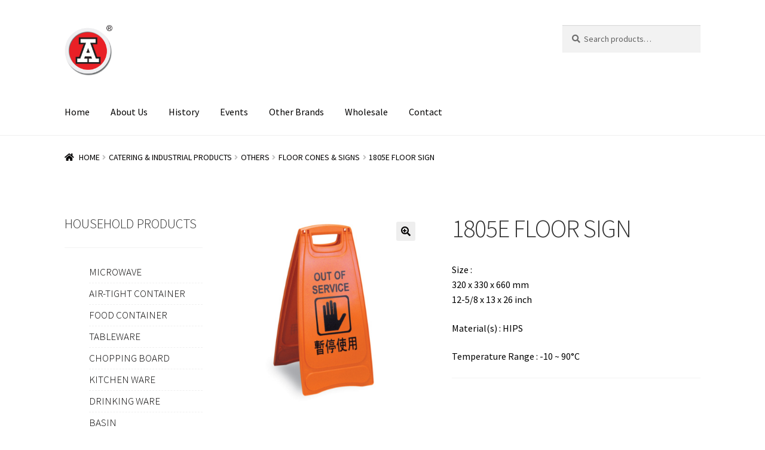

--- FILE ---
content_type: text/html; charset=UTF-8
request_url: https://reda.dnsfor.me/product/1805e-floor-sign/
body_size: 116289
content:
<!doctype html>
<html lang="en" dir="ltr">
<head>
<meta charset="UTF-8">
<meta name="viewport" content="width=device-width, initial-scale=1">
<link rel="profile" href="http://gmpg.org/xfn/11">
<link rel="pingback" href="https://reda.dnsfor.me/xmlrpc.php">

<meta name='robots' content='index, follow, max-image-preview:large, max-snippet:-1, max-video-preview:-1' />

	<!-- This site is optimized with the Yoast SEO plugin v26.3 - https://yoast.com/wordpress/plugins/seo/ -->
	<title>1805E FLOOR SIGN - Star Industrial</title>
	<link rel="canonical" href="https://reda.dnsfor.me/product/1805e-floor-sign/" />
	<meta property="og:locale" content="en_US" />
	<meta property="og:type" content="article" />
	<meta property="og:title" content="1805E FLOOR SIGN - Star Industrial" />
	<meta property="og:description" content="Size : 320 x 330 x 660 mm 12-5/8 x 13 x 26 inch  Material(s) : HIPS  Temperature Range : -10 ~ 90°C" />
	<meta property="og:url" content="https://reda.dnsfor.me/product/1805e-floor-sign/" />
	<meta property="og:site_name" content="Star Industrial" />
	<meta property="article:publisher" content="https://www.facebook.com/starreda.hk/" />
	<meta property="article:modified_time" content="2021-07-20T02:42:28+00:00" />
	<meta property="og:image" content="https://reda.dnsfor.me/wp-content/uploads/2021/01/440262_54e01ca20a6143b094fd96db05df6c82mv2_d_1500_1500_s_2.jpg" />
	<meta property="og:image:width" content="1500" />
	<meta property="og:image:height" content="1500" />
	<meta property="og:image:type" content="image/jpeg" />
	<meta name="twitter:card" content="summary_large_image" />
	<meta name="twitter:label1" content="Est. reading time" />
	<meta name="twitter:data1" content="1 minute" />
	<script type="application/ld+json" class="yoast-schema-graph">{"@context":"https://schema.org","@graph":[{"@type":"WebPage","@id":"https://reda.dnsfor.me/product/1805e-floor-sign/","url":"https://reda.dnsfor.me/product/1805e-floor-sign/","name":"1805E FLOOR SIGN - Star Industrial","isPartOf":{"@id":"https://reda.dnsfor.me/#website"},"primaryImageOfPage":{"@id":"https://reda.dnsfor.me/product/1805e-floor-sign/#primaryimage"},"image":{"@id":"https://reda.dnsfor.me/product/1805e-floor-sign/#primaryimage"},"thumbnailUrl":"https://reda.dnsfor.me/wp-content/uploads/2021/01/440262_54e01ca20a6143b094fd96db05df6c82mv2_d_1500_1500_s_2.jpg","datePublished":"2021-01-04T21:43:05+00:00","dateModified":"2021-07-20T02:42:28+00:00","breadcrumb":{"@id":"https://reda.dnsfor.me/product/1805e-floor-sign/#breadcrumb"},"inLanguage":"en-US","potentialAction":[{"@type":"ReadAction","target":["https://reda.dnsfor.me/product/1805e-floor-sign/"]}]},{"@type":"ImageObject","inLanguage":"en-US","@id":"https://reda.dnsfor.me/product/1805e-floor-sign/#primaryimage","url":"https://reda.dnsfor.me/wp-content/uploads/2021/01/440262_54e01ca20a6143b094fd96db05df6c82mv2_d_1500_1500_s_2.jpg","contentUrl":"https://reda.dnsfor.me/wp-content/uploads/2021/01/440262_54e01ca20a6143b094fd96db05df6c82mv2_d_1500_1500_s_2.jpg","width":1500,"height":1500},{"@type":"BreadcrumbList","@id":"https://reda.dnsfor.me/product/1805e-floor-sign/#breadcrumb","itemListElement":[{"@type":"ListItem","position":1,"name":"HOME","item":"https://reda.dnsfor.me/"},{"@type":"ListItem","position":2,"name":"Products","item":"https://reda.dnsfor.me/shop/"},{"@type":"ListItem","position":3,"name":"CATERING &amp; INDUSTRIAL PRODUCTS","item":"https://reda.dnsfor.me/product-category/industrial/"},{"@type":"ListItem","position":4,"name":"OTHERS","item":"https://reda.dnsfor.me/product-category/industrial/i-other/"},{"@type":"ListItem","position":5,"name":"FLOOR CONES &amp; SIGNS","item":"https://reda.dnsfor.me/product-category/industrial/i-other/c09c/"},{"@type":"ListItem","position":6,"name":"1805E FLOOR SIGN"}]},{"@type":"WebSite","@id":"https://reda.dnsfor.me/#website","url":"https://reda.dnsfor.me/","name":"Star Industrial","description":"Star Industrial","publisher":{"@id":"https://reda.dnsfor.me/#organization"},"potentialAction":[{"@type":"SearchAction","target":{"@type":"EntryPoint","urlTemplate":"https://reda.dnsfor.me/?s={search_term_string}"},"query-input":{"@type":"PropertyValueSpecification","valueRequired":true,"valueName":"search_term_string"}}],"inLanguage":"en-US"},{"@type":"Organization","@id":"https://reda.dnsfor.me/#organization","name":"Star Industrial Co., Ltd","url":"https://reda.dnsfor.me/","logo":{"@type":"ImageObject","inLanguage":"en-US","@id":"https://reda.dnsfor.me/#/schema/logo/image/","url":"https://reda.dnsfor.me/wp-content/uploads/2021/08/RedA_Logo_R_BL_4C.png","contentUrl":"https://reda.dnsfor.me/wp-content/uploads/2021/08/RedA_Logo_R_BL_4C.png","width":511,"height":512,"caption":"Star Industrial Co., Ltd"},"image":{"@id":"https://reda.dnsfor.me/#/schema/logo/image/"},"sameAs":["https://www.facebook.com/starreda.hk/"]}]}</script>
	<!-- / Yoast SEO plugin. -->


<link rel='dns-prefetch' href='//fonts.googleapis.com' />
<link rel="alternate" type="application/rss+xml" title="Star Industrial &raquo; Feed" href="https://reda.dnsfor.me/feed/" />
<link rel="alternate" type="application/rss+xml" title="Star Industrial &raquo; Comments Feed" href="https://reda.dnsfor.me/comments/feed/" />
<link rel="alternate" type="application/rss+xml" title="Star Industrial &raquo; 1805E FLOOR SIGN Comments Feed" href="https://reda.dnsfor.me/product/1805e-floor-sign/feed/" />
<link rel="alternate" title="oEmbed (JSON)" type="application/json+oembed" href="https://reda.dnsfor.me/wp-json/oembed/1.0/embed?url=https%3A%2F%2Freda.dnsfor.me%2Fproduct%2F1805e-floor-sign%2F" />
<link rel="alternate" title="oEmbed (XML)" type="text/xml+oembed" href="https://reda.dnsfor.me/wp-json/oembed/1.0/embed?url=https%3A%2F%2Freda.dnsfor.me%2Fproduct%2F1805e-floor-sign%2F&#038;format=xml" />
<style id='wp-img-auto-sizes-contain-inline-css'>
img:is([sizes=auto i],[sizes^="auto," i]){contain-intrinsic-size:3000px 1500px}
/*# sourceURL=wp-img-auto-sizes-contain-inline-css */
</style>
<link rel='stylesheet' id='dashicons-css' href='https://reda.dnsfor.me/wp-includes/css/dashicons.min.css?ver=6.9' media='all' />
<style id='dashicons-inline-css'>
[data-font="Dashicons"]:before {font-family: 'Dashicons' !important;content: attr(data-icon) !important;speak: none !important;font-weight: normal !important;font-variant: normal !important;text-transform: none !important;line-height: 1 !important;font-style: normal !important;-webkit-font-smoothing: antialiased !important;-moz-osx-font-smoothing: grayscale !important;}
/*# sourceURL=dashicons-inline-css */
</style>
<link rel='stylesheet' id='menu-icon-font-awesome-css' href='https://reda.dnsfor.me/wp-content/plugins/menu-icons/css/fontawesome/css/all.min.css?ver=5.15.4' media='all' />
<link rel='stylesheet' id='foundation-icons-css' href='https://reda.dnsfor.me/wp-content/plugins/menu-icons/vendor/codeinwp/icon-picker/css/types/foundation-icons.min.css?ver=3.0' media='all' />
<link rel='stylesheet' id='genericons-css' href='https://reda.dnsfor.me/wp-content/plugins/menu-icons/vendor/codeinwp/icon-picker/css/types/genericons.min.css?ver=3.4' media='all' />
<link rel='stylesheet' id='menu-icons-extra-css' href='https://reda.dnsfor.me/wp-content/plugins/menu-icons/css/extra.min.css?ver=0.13.19' media='all' />
<link rel='stylesheet' id='wpb_wmca_accordion_style-css' href='https://reda.dnsfor.me/wp-content/plugins/wpb-accordion-menu-or-category/elementor/../assets/css/wpb_wmca_style.css?ver=1.0' media='all' />
<style id='wp-emoji-styles-inline-css'>

	img.wp-smiley, img.emoji {
		display: inline !important;
		border: none !important;
		box-shadow: none !important;
		height: 1em !important;
		width: 1em !important;
		margin: 0 0.07em !important;
		vertical-align: -0.1em !important;
		background: none !important;
		padding: 0 !important;
	}
/*# sourceURL=wp-emoji-styles-inline-css */
</style>
<link rel='stylesheet' id='woolentor-block-common-css' href='https://reda.dnsfor.me/wp-content/plugins/woolentor-addons/woolentor-blocks/assets/css/common-style.css?ver=3.2.7' media='all' />
<link rel='stylesheet' id='woolentor-block-default-css' href='https://reda.dnsfor.me/wp-content/plugins/woolentor-addons/woolentor-blocks/assets/css/style-index.css?ver=3.2.7' media='all' />
<link rel='stylesheet' id='storefront-gutenberg-blocks-css' href='https://reda.dnsfor.me/wp-content/themes/storefront/assets/css/base/gutenberg-blocks.css?ver=4.6.1' media='all' />
<style id='storefront-gutenberg-blocks-inline-css'>

				.wp-block-button__link:not(.has-text-color) {
					color: #333333;
				}

				.wp-block-button__link:not(.has-text-color):hover,
				.wp-block-button__link:not(.has-text-color):focus,
				.wp-block-button__link:not(.has-text-color):active {
					color: #333333;
				}

				.wp-block-button__link:not(.has-background) {
					background-color: #eeeeee;
				}

				.wp-block-button__link:not(.has-background):hover,
				.wp-block-button__link:not(.has-background):focus,
				.wp-block-button__link:not(.has-background):active {
					border-color: #d5d5d5;
					background-color: #d5d5d5;
				}

				.wc-block-grid__products .wc-block-grid__product .wp-block-button__link {
					background-color: #eeeeee;
					border-color: #eeeeee;
					color: #333333;
				}

				.wp-block-quote footer,
				.wp-block-quote cite,
				.wp-block-quote__citation {
					color: #6d6d6d;
				}

				.wp-block-pullquote cite,
				.wp-block-pullquote footer,
				.wp-block-pullquote__citation {
					color: #6d6d6d;
				}

				.wp-block-image figcaption {
					color: #6d6d6d;
				}

				.wp-block-separator.is-style-dots::before {
					color: #333333;
				}

				.wp-block-file a.wp-block-file__button {
					color: #333333;
					background-color: #eeeeee;
					border-color: #eeeeee;
				}

				.wp-block-file a.wp-block-file__button:hover,
				.wp-block-file a.wp-block-file__button:focus,
				.wp-block-file a.wp-block-file__button:active {
					color: #333333;
					background-color: #d5d5d5;
				}

				.wp-block-code,
				.wp-block-preformatted pre {
					color: #6d6d6d;
				}

				.wp-block-table:not( .has-background ):not( .is-style-stripes ) tbody tr:nth-child(2n) td {
					background-color: #fdfdfd;
				}

				.wp-block-cover .wp-block-cover__inner-container h1:not(.has-text-color),
				.wp-block-cover .wp-block-cover__inner-container h2:not(.has-text-color),
				.wp-block-cover .wp-block-cover__inner-container h3:not(.has-text-color),
				.wp-block-cover .wp-block-cover__inner-container h4:not(.has-text-color),
				.wp-block-cover .wp-block-cover__inner-container h5:not(.has-text-color),
				.wp-block-cover .wp-block-cover__inner-container h6:not(.has-text-color) {
					color: #000000;
				}

				.wc-block-components-price-slider__range-input-progress,
				.rtl .wc-block-components-price-slider__range-input-progress {
					--range-color: #7f54b3;
				}

				/* Target only IE11 */
				@media all and (-ms-high-contrast: none), (-ms-high-contrast: active) {
					.wc-block-components-price-slider__range-input-progress {
						background: #7f54b3;
					}
				}

				.wc-block-components-button:not(.is-link) {
					background-color: #333333;
					color: #ffffff;
				}

				.wc-block-components-button:not(.is-link):hover,
				.wc-block-components-button:not(.is-link):focus,
				.wc-block-components-button:not(.is-link):active {
					background-color: #1a1a1a;
					color: #ffffff;
				}

				.wc-block-components-button:not(.is-link):disabled {
					background-color: #333333;
					color: #ffffff;
				}

				.wc-block-cart__submit-container {
					background-color: #ffffff;
				}

				.wc-block-cart__submit-container::before {
					color: rgba(220,220,220,0.5);
				}

				.wc-block-components-order-summary-item__quantity {
					background-color: #ffffff;
					border-color: #6d6d6d;
					box-shadow: 0 0 0 2px #ffffff;
					color: #6d6d6d;
				}
			
/*# sourceURL=storefront-gutenberg-blocks-inline-css */
</style>
<link rel='stylesheet' id='wcz-frontend-css' href='https://reda.dnsfor.me/wp-content/plugins/woocustomizer/assets/css/frontend.css?ver=2.6.3' media='all' />
<link rel='stylesheet' id='wpmm-frontend-css' href='https://reda.dnsfor.me/wp-content/plugins/ap-mega-menu/css/style.css?ver=6.9' media='all' />
<link rel='stylesheet' id='wpmm-responsive-stylesheet-css' href='https://reda.dnsfor.me/wp-content/plugins/ap-mega-menu/css/responsive.css?ver=6.9' media='all' />
<link rel='stylesheet' id='wpmm-animate-css-css' href='https://reda.dnsfor.me/wp-content/plugins/ap-mega-menu/css/animate.css?ver=ap-mega-menu' media='all' />
<link rel='stylesheet' id='wpmm-frontwalker-stylesheet-css' href='https://reda.dnsfor.me/wp-content/plugins/ap-mega-menu/css/frontend_walker.css?ver=ap-mega-menu' media='all' />
<link rel='stylesheet' id='wpmm-google-fonts-style-css' href='//fonts.googleapis.com/css?family=Open+Sans%3A400%2C300%2C300italic%2C400italic%2C600%2C600italic%2C700&#038;ver=6.9' media='all' />
<link rel='stylesheet' id='wpmegamenu-fontawesome-css' href='https://reda.dnsfor.me/wp-content/plugins/ap-mega-menu/css/wpmm-icons/font-awesome/font-awesome.min.css?ver=ap-mega-menu' media='all' />
<link rel='stylesheet' id='wpmegamenu-genericons-css' href='https://reda.dnsfor.me/wp-content/plugins/ap-mega-menu/css/wpmm-icons/genericons.css?ver=ap-mega-menu' media='all' />
<link rel='stylesheet' id='rmp-menu-styles-css' href='https://reda.dnsfor.me/wp-content/uploads/rmp-menu/css/rmp-menu.css?ver=899' media='all' />
<link rel='stylesheet' id='widgetopts-styles-css' href='https://reda.dnsfor.me/wp-content/plugins/widget-options/assets/css/widget-options.css?ver=4.1.3' media='all' />
<link rel='stylesheet' id='photoswipe-css' href='https://reda.dnsfor.me/wp-content/plugins/woocommerce/assets/css/photoswipe/photoswipe.min.css?ver=10.3.5' media='all' />
<link rel='stylesheet' id='photoswipe-default-skin-css' href='https://reda.dnsfor.me/wp-content/plugins/woocommerce/assets/css/photoswipe/default-skin/default-skin.min.css?ver=10.3.5' media='all' />
<style id='woocommerce-inline-inline-css'>
.woocommerce form .form-row .required { visibility: visible; }
/*# sourceURL=woocommerce-inline-inline-css */
</style>
<link rel='stylesheet' id='zi-woo-hide-price-cart-css' href='https://reda.dnsfor.me/wp-content/plugins/zi-hide-price-and-add-to-cart-for-woocommerce/public/css/zi-woo-hide-price-cart-public.css?ver=1.5.0' media='all' />
<link rel='stylesheet' id='font-awesome-css' href='https://reda.dnsfor.me/wp-content/plugins/elementor/assets/lib/font-awesome/css/font-awesome.min.css?ver=4.7.0' media='all' />
<style id='font-awesome-inline-css'>
[data-font="FontAwesome"]:before {font-family: 'FontAwesome' !important;content: attr(data-icon) !important;speak: none !important;font-weight: normal !important;font-variant: normal !important;text-transform: none !important;line-height: 1 !important;font-style: normal !important;-webkit-font-smoothing: antialiased !important;-moz-osx-font-smoothing: grayscale !important;}
/*# sourceURL=font-awesome-inline-css */
</style>
<link rel='stylesheet' id='simple-line-icons-wl-css' href='https://reda.dnsfor.me/wp-content/plugins/woolentor-addons/assets/css/simple-line-icons.css?ver=3.2.7' media='all' />
<link rel='stylesheet' id='htflexboxgrid-css' href='https://reda.dnsfor.me/wp-content/plugins/woolentor-addons/assets/css/htflexboxgrid.css?ver=3.2.7' media='all' />
<link rel='stylesheet' id='slick-css' href='https://reda.dnsfor.me/wp-content/plugins/woolentor-addons/assets/css/slick.css?ver=3.2.7' media='all' />
<link rel='stylesheet' id='woolentor-widgets-css' href='https://reda.dnsfor.me/wp-content/plugins/woolentor-addons/assets/css/woolentor-widgets.css?ver=3.2.7' media='all' />
<link rel='stylesheet' id='woolentor-quickview-css' href='https://reda.dnsfor.me/wp-content/plugins/woolentor-addons/includes/modules/quickview/assets/css/frontend.css?ver=3.2.7' media='all' />
<link rel='stylesheet' id='brands-styles-css' href='https://reda.dnsfor.me/wp-content/plugins/woocommerce/assets/css/brands.css?ver=10.3.5' media='all' />
<link rel='stylesheet' id='dgwt-wcas-style-css' href='https://reda.dnsfor.me/wp-content/plugins/ajax-search-for-woocommerce/assets/css/style.min.css?ver=1.31.0' media='all' />
<link rel='stylesheet' id='storefront-style-css' href='https://reda.dnsfor.me/wp-content/themes/storefront/style.css?ver=4.6.1' media='all' />
<style id='storefront-style-inline-css'>

			.main-navigation ul li a,
			.site-title a,
			ul.menu li a,
			.site-branding h1 a,
			button.menu-toggle,
			button.menu-toggle:hover,
			.handheld-navigation .dropdown-toggle {
				color: #333333;
			}

			button.menu-toggle,
			button.menu-toggle:hover {
				border-color: #333333;
			}

			.main-navigation ul li a:hover,
			.main-navigation ul li:hover > a,
			.site-title a:hover,
			.site-header ul.menu li.current-menu-item > a {
				color: #747474;
			}

			table:not( .has-background ) th {
				background-color: #f8f8f8;
			}

			table:not( .has-background ) tbody td {
				background-color: #fdfdfd;
			}

			table:not( .has-background ) tbody tr:nth-child(2n) td,
			fieldset,
			fieldset legend {
				background-color: #fbfbfb;
			}

			.site-header,
			.secondary-navigation ul ul,
			.main-navigation ul.menu > li.menu-item-has-children:after,
			.secondary-navigation ul.menu ul,
			.storefront-handheld-footer-bar,
			.storefront-handheld-footer-bar ul li > a,
			.storefront-handheld-footer-bar ul li.search .site-search,
			button.menu-toggle,
			button.menu-toggle:hover {
				background-color: #ffffff;
			}

			p.site-description,
			.site-header,
			.storefront-handheld-footer-bar {
				color: #404040;
			}

			button.menu-toggle:after,
			button.menu-toggle:before,
			button.menu-toggle span:before {
				background-color: #333333;
			}

			h1, h2, h3, h4, h5, h6, .wc-block-grid__product-title {
				color: #333333;
			}

			.widget h1 {
				border-bottom-color: #333333;
			}

			body,
			.secondary-navigation a {
				color: #6d6d6d;
			}

			.widget-area .widget a,
			.hentry .entry-header .posted-on a,
			.hentry .entry-header .post-author a,
			.hentry .entry-header .post-comments a,
			.hentry .entry-header .byline a {
				color: #727272;
			}

			a {
				color: #7f54b3;
			}

			a:focus,
			button:focus,
			.button.alt:focus,
			input:focus,
			textarea:focus,
			input[type="button"]:focus,
			input[type="reset"]:focus,
			input[type="submit"]:focus,
			input[type="email"]:focus,
			input[type="tel"]:focus,
			input[type="url"]:focus,
			input[type="password"]:focus,
			input[type="search"]:focus {
				outline-color: #7f54b3;
			}

			button, input[type="button"], input[type="reset"], input[type="submit"], .button, .widget a.button {
				background-color: #eeeeee;
				border-color: #eeeeee;
				color: #333333;
			}

			button:hover, input[type="button"]:hover, input[type="reset"]:hover, input[type="submit"]:hover, .button:hover, .widget a.button:hover {
				background-color: #d5d5d5;
				border-color: #d5d5d5;
				color: #333333;
			}

			button.alt, input[type="button"].alt, input[type="reset"].alt, input[type="submit"].alt, .button.alt, .widget-area .widget a.button.alt {
				background-color: #333333;
				border-color: #333333;
				color: #ffffff;
			}

			button.alt:hover, input[type="button"].alt:hover, input[type="reset"].alt:hover, input[type="submit"].alt:hover, .button.alt:hover, .widget-area .widget a.button.alt:hover {
				background-color: #1a1a1a;
				border-color: #1a1a1a;
				color: #ffffff;
			}

			.pagination .page-numbers li .page-numbers.current {
				background-color: #e6e6e6;
				color: #636363;
			}

			#comments .comment-list .comment-content .comment-text {
				background-color: #f8f8f8;
			}

			.site-footer {
				background-color: #f2f2f2;
				color: #6d6d6d;
			}

			.site-footer a:not(.button):not(.components-button) {
				color: #333333;
			}

			.site-footer .storefront-handheld-footer-bar a:not(.button):not(.components-button) {
				color: #333333;
			}

			.site-footer h1, .site-footer h2, .site-footer h3, .site-footer h4, .site-footer h5, .site-footer h6, .site-footer .widget .widget-title, .site-footer .widget .widgettitle {
				color: #333333;
			}

			.page-template-template-homepage.has-post-thumbnail .type-page.has-post-thumbnail .entry-title {
				color: #000000;
			}

			.page-template-template-homepage.has-post-thumbnail .type-page.has-post-thumbnail .entry-content {
				color: #000000;
			}

			@media screen and ( min-width: 768px ) {
				.secondary-navigation ul.menu a:hover {
					color: #595959;
				}

				.secondary-navigation ul.menu a {
					color: #404040;
				}

				.main-navigation ul.menu ul.sub-menu,
				.main-navigation ul.nav-menu ul.children {
					background-color: #f0f0f0;
				}

				.site-header {
					border-bottom-color: #f0f0f0;
				}
			}
/*# sourceURL=storefront-style-inline-css */
</style>
<link rel='stylesheet' id='storefront-icons-css' href='https://reda.dnsfor.me/wp-content/themes/storefront/assets/css/base/icons.css?ver=4.6.1' media='all' />
<link rel='stylesheet' id='storefront-fonts-css' href='https://fonts.googleapis.com/css?family=Source+Sans+Pro%3A400%2C300%2C300italic%2C400italic%2C600%2C700%2C900&#038;subset=latin%2Clatin-ext&#038;ver=4.6.1' media='all' />
<link rel='stylesheet' id='simple-social-icons-font-css' href='https://reda.dnsfor.me/wp-content/plugins/simple-social-icons/css/style.css?ver=3.0.2' media='all' />
<style id='wcw-inlinecss-inline-css'>
 .widget_wpcategorieswidget ul.children{display:none;} .widget_wp_categories_widget{background:#fff; position:relative;}.widget_wp_categories_widget h2,.widget_wpcategorieswidget h2{color:#4a5f6d;font-size:20px;font-weight:400;margin:0 0 25px;line-height:24px;text-transform:uppercase}.widget_wp_categories_widget ul li,.widget_wpcategorieswidget ul li{font-size: 16px; margin: 0px; border-bottom: 1px dashed #f0f0f0; position: relative; list-style-type: none; line-height: 35px;}.widget_wp_categories_widget ul li:last-child,.widget_wpcategorieswidget ul li:last-child{border:none;}.widget_wp_categories_widget ul li a,.widget_wpcategorieswidget ul li a{display:inline-block;color:#007acc;transition:all .5s ease;-webkit-transition:all .5s ease;-ms-transition:all .5s ease;-moz-transition:all .5s ease;text-decoration:none;}.widget_wp_categories_widget ul li a:hover,.widget_wp_categories_widget ul li.active-cat a,.widget_wp_categories_widget ul li.active-cat span.post-count,.widget_wpcategorieswidget ul li a:hover,.widget_wpcategorieswidget ul li.active-cat a,.widget_wpcategorieswidget ul li.active-cat span.post-count{color:#ee546c}.widget_wp_categories_widget ul li span.post-count,.widget_wpcategorieswidget ul li span.post-count{height: 30px; min-width: 35px; text-align: center; background: #fff; color: #605f5f; border-radius: 5px; box-shadow: inset 2px 1px 3px rgba(0, 122, 204,.1); top: 0px; float: right; margin-top: 2px;}li.cat-item.cat-have-child > span.post-count{float:inherit;}li.cat-item.cat-item-7.cat-have-child { background: #f8f9fa; }li.cat-item.cat-have-child > span.post-count:before { content: "("; }li.cat-item.cat-have-child > span.post-count:after { content: ")"; }.cat-have-child.open-m-menu ul.children li { border-top: 1px solid #d8d8d8;border-bottom:none;}li.cat-item.cat-have-child:after{ position: absolute; right: 8px; top: 8px; background-image: url([data-uri]); content: ""; width: 18px; height: 18px;transform: rotate(270deg);}ul.children li.cat-item.cat-have-child:after{content:"";background-image: none;}.cat-have-child ul.children {display: none; z-index: 9; width: auto; position: relative; margin: 0px; padding: 0px; margin-top: 0px; padding-top: 10px; padding-bottom: 10px; list-style: none; text-align: left; background:  #f8f9fa; padding-left: 5px;}.widget_wp_categories_widget ul li ul.children li,.widget_wpcategorieswidget ul li ul.children li { border-bottom: 1px solid #fff; padding-right: 5px; }.cat-have-child.open-m-menu ul.children{display:block;}li.cat-item.cat-have-child.open-m-menu:after{transform: rotate(0deg);}.widget_wp_categories_widget > li.product_cat,.widget_wpcategorieswidget > li.product_cat {list-style: none;}.widget_wp_categories_widget > ul,.widget_wpcategorieswidget > ul {padding: 0px;}.widget_wp_categories_widget > ul li ul ,.widget_wpcategorieswidget > ul li ul {padding-left: 15px;} .wcwpro-list{padding: 0 15px;}
/*# sourceURL=wcw-inlinecss-inline-css */
</style>
<link rel='stylesheet' id='newsletter-css' href='https://reda.dnsfor.me/wp-content/plugins/newsletter/style.css?ver=9.0.7' media='all' />
<style id='wcz-customizer-custom-css-inline-css'>
body.post-type-archive-product header.woocommerce-products-header .woocommerce-products-header__title{display:none !important;}body.woocommerce form.woocommerce-ordering{display:none !important;}body.woocommerce p.woocommerce-result-count{display:none !important;}body.single-product .product_meta .sku_wrapper{display:none !important;}body.single-product .product_meta .posted_in{display:none !important;}
/*# sourceURL=wcz-customizer-custom-css-inline-css */
</style>
<link rel='stylesheet' id='storefront-woocommerce-style-css' href='https://reda.dnsfor.me/wp-content/themes/storefront/assets/css/woocommerce/woocommerce.css?ver=4.6.1' media='all' />
<style id='storefront-woocommerce-style-inline-css'>
@font-face {
				font-family: star;
				src: url(https://reda.dnsfor.me/wp-content/plugins/woocommerce/assets/fonts/star.eot);
				src:
					url(https://reda.dnsfor.me/wp-content/plugins/woocommerce/assets/fonts/star.eot?#iefix) format("embedded-opentype"),
					url(https://reda.dnsfor.me/wp-content/plugins/woocommerce/assets/fonts/star.woff) format("woff"),
					url(https://reda.dnsfor.me/wp-content/plugins/woocommerce/assets/fonts/star.ttf) format("truetype"),
					url(https://reda.dnsfor.me/wp-content/plugins/woocommerce/assets/fonts/star.svg#star) format("svg");
				font-weight: 400;
				font-style: normal;
			}
			@font-face {
				font-family: WooCommerce;
				src: url(https://reda.dnsfor.me/wp-content/plugins/woocommerce/assets/fonts/WooCommerce.eot);
				src:
					url(https://reda.dnsfor.me/wp-content/plugins/woocommerce/assets/fonts/WooCommerce.eot?#iefix) format("embedded-opentype"),
					url(https://reda.dnsfor.me/wp-content/plugins/woocommerce/assets/fonts/WooCommerce.woff) format("woff"),
					url(https://reda.dnsfor.me/wp-content/plugins/woocommerce/assets/fonts/WooCommerce.ttf) format("truetype"),
					url(https://reda.dnsfor.me/wp-content/plugins/woocommerce/assets/fonts/WooCommerce.svg#WooCommerce) format("svg");
				font-weight: 400;
				font-style: normal;
			}

			a.cart-contents,
			.site-header-cart .widget_shopping_cart a {
				color: #333333;
			}

			a.cart-contents:hover,
			.site-header-cart .widget_shopping_cart a:hover,
			.site-header-cart:hover > li > a {
				color: #747474;
			}

			table.cart td.product-remove,
			table.cart td.actions {
				border-top-color: #ffffff;
			}

			.storefront-handheld-footer-bar ul li.cart .count {
				background-color: #333333;
				color: #ffffff;
				border-color: #ffffff;
			}

			.woocommerce-tabs ul.tabs li.active a,
			ul.products li.product .price,
			.onsale,
			.wc-block-grid__product-onsale,
			.widget_search form:before,
			.widget_product_search form:before {
				color: #6d6d6d;
			}

			.woocommerce-breadcrumb a,
			a.woocommerce-review-link,
			.product_meta a {
				color: #727272;
			}

			.wc-block-grid__product-onsale,
			.onsale {
				border-color: #6d6d6d;
			}

			.star-rating span:before,
			.quantity .plus, .quantity .minus,
			p.stars a:hover:after,
			p.stars a:after,
			.star-rating span:before,
			#payment .payment_methods li input[type=radio]:first-child:checked+label:before {
				color: #7f54b3;
			}

			.widget_price_filter .ui-slider .ui-slider-range,
			.widget_price_filter .ui-slider .ui-slider-handle {
				background-color: #7f54b3;
			}

			.order_details {
				background-color: #f8f8f8;
			}

			.order_details > li {
				border-bottom: 1px dotted #e3e3e3;
			}

			.order_details:before,
			.order_details:after {
				background: -webkit-linear-gradient(transparent 0,transparent 0),-webkit-linear-gradient(135deg,#f8f8f8 33.33%,transparent 33.33%),-webkit-linear-gradient(45deg,#f8f8f8 33.33%,transparent 33.33%)
			}

			#order_review {
				background-color: #ffffff;
			}

			#payment .payment_methods > li .payment_box,
			#payment .place-order {
				background-color: #fafafa;
			}

			#payment .payment_methods > li:not(.woocommerce-notice) {
				background-color: #f5f5f5;
			}

			#payment .payment_methods > li:not(.woocommerce-notice):hover {
				background-color: #f0f0f0;
			}

			.woocommerce-pagination .page-numbers li .page-numbers.current {
				background-color: #e6e6e6;
				color: #636363;
			}

			.wc-block-grid__product-onsale,
			.onsale,
			.woocommerce-pagination .page-numbers li .page-numbers:not(.current) {
				color: #6d6d6d;
			}

			p.stars a:before,
			p.stars a:hover~a:before,
			p.stars.selected a.active~a:before {
				color: #6d6d6d;
			}

			p.stars.selected a.active:before,
			p.stars:hover a:before,
			p.stars.selected a:not(.active):before,
			p.stars.selected a.active:before {
				color: #7f54b3;
			}

			.single-product div.product .woocommerce-product-gallery .woocommerce-product-gallery__trigger {
				background-color: #eeeeee;
				color: #333333;
			}

			.single-product div.product .woocommerce-product-gallery .woocommerce-product-gallery__trigger:hover {
				background-color: #d5d5d5;
				border-color: #d5d5d5;
				color: #333333;
			}

			.button.added_to_cart:focus,
			.button.wc-forward:focus {
				outline-color: #7f54b3;
			}

			.added_to_cart,
			.site-header-cart .widget_shopping_cart a.button,
			.wc-block-grid__products .wc-block-grid__product .wp-block-button__link {
				background-color: #eeeeee;
				border-color: #eeeeee;
				color: #333333;
			}

			.added_to_cart:hover,
			.site-header-cart .widget_shopping_cart a.button:hover,
			.wc-block-grid__products .wc-block-grid__product .wp-block-button__link:hover {
				background-color: #d5d5d5;
				border-color: #d5d5d5;
				color: #333333;
			}

			.added_to_cart.alt, .added_to_cart, .widget a.button.checkout {
				background-color: #333333;
				border-color: #333333;
				color: #ffffff;
			}

			.added_to_cart.alt:hover, .added_to_cart:hover, .widget a.button.checkout:hover {
				background-color: #1a1a1a;
				border-color: #1a1a1a;
				color: #ffffff;
			}

			.button.loading {
				color: #eeeeee;
			}

			.button.loading:hover {
				background-color: #eeeeee;
			}

			.button.loading:after {
				color: #333333;
			}

			@media screen and ( min-width: 768px ) {
				.site-header-cart .widget_shopping_cart,
				.site-header .product_list_widget li .quantity {
					color: #404040;
				}

				.site-header-cart .widget_shopping_cart .buttons,
				.site-header-cart .widget_shopping_cart .total {
					background-color: #f5f5f5;
				}

				.site-header-cart .widget_shopping_cart {
					background-color: #f0f0f0;
				}
			}
				.storefront-product-pagination a {
					color: #6d6d6d;
					background-color: #ffffff;
				}
				.storefront-sticky-add-to-cart {
					color: #6d6d6d;
					background-color: #ffffff;
				}

				.storefront-sticky-add-to-cart a:not(.button) {
					color: #333333;
				}
/*# sourceURL=storefront-woocommerce-style-inline-css */
</style>
<link rel='stylesheet' id='storefront-woocommerce-brands-style-css' href='https://reda.dnsfor.me/wp-content/themes/storefront/assets/css/woocommerce/extensions/brands.css?ver=4.6.1' media='all' />
<link rel='stylesheet' id='ekit-widget-styles-css' href='https://reda.dnsfor.me/wp-content/plugins/elementskit-lite/widgets/init/assets/css/widget-styles.css?ver=3.7.5' media='all' />
<link rel='stylesheet' id='ekit-responsive-css' href='https://reda.dnsfor.me/wp-content/plugins/elementskit-lite/widgets/init/assets/css/responsive.css?ver=3.7.5' media='all' />
<link rel='stylesheet' id='upk-site-css' href='https://reda.dnsfor.me/wp-content/plugins/ultimate-post-kit/assets/css/upk-site.css?ver=4.0.10' media='all' />
<script type="text/template" id="tmpl-variation-template">
	<div class="woocommerce-variation-description">{{{ data.variation.variation_description }}}</div>
	<div class="woocommerce-variation-price">{{{ data.variation.price_html }}}</div>
	<div class="woocommerce-variation-availability">{{{ data.variation.availability_html }}}</div>
</script>
<script type="text/template" id="tmpl-unavailable-variation-template">
	<p role="alert">Sorry, this product is unavailable. Please choose a different combination.</p>
</script>
<script src="https://reda.dnsfor.me/wp-content/plugins/enable-jquery-migrate-helper/js/jquery/jquery-1.12.4-wp.js?ver=1.12.4-wp" id="jquery-core-js"></script>
<script id="jquery-core-js-after">
jQuery(document).ready(function($){ jQuery('li.cat-item:has(ul.children)').addClass('cat-have-child'); jQuery('.cat-have-child').removeClass('open-m-menu');jQuery('li.cat-have-child > a').click(function(){window.location.href=jQuery(this).attr('href');return false;});jQuery('li.cat-have-child').click(function(){

		var li_parentdiv = jQuery(this).parent().parent().parent().attr('class');
			if(jQuery(this).hasClass('open-m-menu')){jQuery('.cat-have-child').removeClass('open-m-menu');}else{jQuery('.cat-have-child').removeClass('open-m-menu');jQuery(this).addClass('open-m-menu');}});});
//# sourceURL=jquery-core-js-after
</script>
<script src="https://reda.dnsfor.me/wp-content/plugins/enable-jquery-migrate-helper/js/jquery-migrate/jquery-migrate-1.4.1-wp.js?ver=1.4.1-wp" id="jquery-migrate-js"></script>
<script id="wp_megamenu-frontend_scripts-js-extra">
var wp_megamenu_params = {"wpmm_mobile_toggle_option":"toggle_standard","wpmm_event_behavior":"click_submenu","wpmm_ajaxurl":"https://reda.dnsfor.me/wp-admin/admin-ajax.php","wpmm_ajax_nonce":"5c851ec3ec","check_woocommerce_enabled":"true","wpmm_mlabel_animation_type":"none","wpmm_animation_delay":"2s","wpmm_animation_duration":"3s","wpmm_animation_iteration_count":"1","enable_mobile":"1"};
//# sourceURL=wp_megamenu-frontend_scripts-js-extra
</script>
<script src="https://reda.dnsfor.me/wp-content/plugins/ap-mega-menu/js/frontend.js?ver=ap-mega-menu" id="wp_megamenu-frontend_scripts-js"></script>
<script src="https://reda.dnsfor.me/wp-content/plugins/woocommerce/assets/js/jquery-blockui/jquery.blockUI.min.js?ver=2.7.0-wc.10.3.5" id="wc-jquery-blockui-js" data-wp-strategy="defer"></script>
<script id="wc-add-to-cart-js-extra">
var wc_add_to_cart_params = {"ajax_url":"/wp-admin/admin-ajax.php","wc_ajax_url":"/?wc-ajax=%%endpoint%%","i18n_view_cart":"View cart","cart_url":"https://reda.dnsfor.me/aboutus/","is_cart":"","cart_redirect_after_add":"no"};
//# sourceURL=wc-add-to-cart-js-extra
</script>
<script src="https://reda.dnsfor.me/wp-content/plugins/woocommerce/assets/js/frontend/add-to-cart.min.js?ver=10.3.5" id="wc-add-to-cart-js" defer data-wp-strategy="defer"></script>
<script src="https://reda.dnsfor.me/wp-content/plugins/woocommerce/assets/js/photoswipe/photoswipe.min.js?ver=4.1.1-wc.10.3.5" id="wc-photoswipe-js" data-wp-strategy="defer"></script>
<script src="https://reda.dnsfor.me/wp-content/plugins/woocommerce/assets/js/js-cookie/js.cookie.min.js?ver=2.1.4-wc.10.3.5" id="wc-js-cookie-js" defer data-wp-strategy="defer"></script>
<script id="woocommerce-js-extra">
var woocommerce_params = {"ajax_url":"/wp-admin/admin-ajax.php","wc_ajax_url":"/?wc-ajax=%%endpoint%%","i18n_password_show":"Show password","i18n_password_hide":"Hide password"};
//# sourceURL=woocommerce-js-extra
</script>
<script src="https://reda.dnsfor.me/wp-content/plugins/woocommerce/assets/js/frontend/woocommerce.min.js?ver=10.3.5" id="woocommerce-js" defer data-wp-strategy="defer"></script>
<script src="https://reda.dnsfor.me/wp-content/plugins/zi-hide-price-and-add-to-cart-for-woocommerce/public/js/zi-woo-hide-price-cart-public.js?ver=1.5.0" id="zi-woo-hide-price-cart-js"></script>
<script id="kk-script-js-extra">
var fetchCartItems = {"ajax_url":"https://reda.dnsfor.me/wp-admin/admin-ajax.php","action":"kk_wc_fetchcartitems","nonce":"270549b87a","currency":"HKD"};
//# sourceURL=kk-script-js-extra
</script>
<script src="https://reda.dnsfor.me/wp-content/plugins/kliken-marketing-for-google/assets/kk-script.js?ver=6.9" id="kk-script-js"></script>
<script src="https://reda.dnsfor.me/wp-includes/js/underscore.min.js?ver=1.13.7" id="underscore-js"></script>
<script id="wp-util-js-extra">
var _wpUtilSettings = {"ajax":{"url":"/wp-admin/admin-ajax.php"}};
//# sourceURL=wp-util-js-extra
</script>
<script src="https://reda.dnsfor.me/wp-includes/js/wp-util.min.js?ver=6.9" id="wp-util-js"></script>
<script id="wc-cart-fragments-js-extra">
var wc_cart_fragments_params = {"ajax_url":"/wp-admin/admin-ajax.php","wc_ajax_url":"/?wc-ajax=%%endpoint%%","cart_hash_key":"wc_cart_hash_9438df8f51e60d8330d7a7d0028a8622","fragment_name":"wc_fragments_9438df8f51e60d8330d7a7d0028a8622","request_timeout":"5000"};
//# sourceURL=wc-cart-fragments-js-extra
</script>
<script src="https://reda.dnsfor.me/wp-content/plugins/woocommerce/assets/js/frontend/cart-fragments.min.js?ver=10.3.5" id="wc-cart-fragments-js" defer data-wp-strategy="defer"></script>
<link rel="https://api.w.org/" href="https://reda.dnsfor.me/wp-json/" /><link rel="alternate" title="JSON" type="application/json" href="https://reda.dnsfor.me/wp-json/wp/v2/product/217" /><link rel="EditURI" type="application/rsd+xml" title="RSD" href="https://reda.dnsfor.me/xmlrpc.php?rsd" />
<meta name="generator" content="WordPress 6.9" />
<meta name="generator" content="WooCommerce 10.3.5" />
<link rel='shortlink' href='https://reda.dnsfor.me/?p=217' />
<style type='text/css'> .ae_data .elementor-editor-element-setting {
            display:none !important;
            }
            </style><style type='text/css'>                .wp-megamenu-main-wrapper .wpmm-mega-menu-icon{
                font-size: 13px;
                }
                </style>
		<!-- GA Google Analytics @ https://m0n.co/ga -->
		<script>
			(function(i,s,o,g,r,a,m){i['GoogleAnalyticsObject']=r;i[r]=i[r]||function(){
			(i[r].q=i[r].q||[]).push(arguments)},i[r].l=1*new Date();a=s.createElement(o),
			m=s.getElementsByTagName(o)[0];a.async=1;a.src=g;m.parentNode.insertBefore(a,m)
			})(window,document,'script','https://www.google-analytics.com/analytics.js','ga');
			ga('create', 'UA-123826698-1', 'auto');
			ga('set', 'forceSSL', true);
			ga('send', 'pageview');
		</script>

	<link rel="alternate" hreflang="en" href="/product/1805e-floor-sign/"/><link rel="alternate" hreflang="zh-tw" href="/zh-tw/product/1805e-floor-sign/"/><link rel="alternate" hreflang="zh" href="/zh/product/1805e-floor-sign/"/>		<style>
			.dgwt-wcas-ico-magnifier,.dgwt-wcas-ico-magnifier-handler{max-width:20px}.dgwt-wcas-search-wrapp{max-width:600px}		</style>
			<noscript><style>.woocommerce-product-gallery{ opacity: 1 !important; }</style></noscript>
	<meta name="generator" content="Elementor 3.33.0; features: additional_custom_breakpoints; settings: css_print_method-external, google_font-enabled, font_display-auto">
			<style>
				.e-con.e-parent:nth-of-type(n+4):not(.e-lazyloaded):not(.e-no-lazyload),
				.e-con.e-parent:nth-of-type(n+4):not(.e-lazyloaded):not(.e-no-lazyload) * {
					background-image: none !important;
				}
				@media screen and (max-height: 1024px) {
					.e-con.e-parent:nth-of-type(n+3):not(.e-lazyloaded):not(.e-no-lazyload),
					.e-con.e-parent:nth-of-type(n+3):not(.e-lazyloaded):not(.e-no-lazyload) * {
						background-image: none !important;
					}
				}
				@media screen and (max-height: 640px) {
					.e-con.e-parent:nth-of-type(n+2):not(.e-lazyloaded):not(.e-no-lazyload),
					.e-con.e-parent:nth-of-type(n+2):not(.e-lazyloaded):not(.e-no-lazyload) * {
						background-image: none !important;
					}
				}
			</style>
			<link rel="icon" href="https://reda.dnsfor.me/wp-content/uploads/2021/08/RedA_Logo_R_BL_4C-64x64.png" sizes="32x32" />
<link rel="icon" href="https://reda.dnsfor.me/wp-content/uploads/2021/08/RedA_Logo_R_BL_4C-300x300.png" sizes="192x192" />
<link rel="apple-touch-icon" href="https://reda.dnsfor.me/wp-content/uploads/2021/08/RedA_Logo_R_BL_4C-300x300.png" />
<meta name="msapplication-TileImage" content="https://reda.dnsfor.me/wp-content/uploads/2021/08/RedA_Logo_R_BL_4C-300x300.png" />
		<style id="wp-custom-css">
			.site-info a {

    visibility: hidden;

}
.focus a {
	outline: none !important;
}
/* Hide header - cart */
.site-header-cart {
    display: none;
}

.page-id-6 .entry-title {
	display: none;
}
.entry-header{display:none;}

.site-header .site-branding img {
    height: auto;
    max-width: 80px;
    max-height: none;
	outline: none;
	 
}
.site-header .site-branding a {outline: none;
}
.no-wc-breadcrumb .site-header { margin-bottom: 0em; }
.home.blog .site-header, .home.page:not(.page-template-template-homepage) .site-header, .home.post-type-archive-product .site-header { margin-bottom: 0em; }
.widget-area .widget {
    font-size: .875em;
    font-weight: 100;
}
.widget-area .widget a {
  font-size: 17px; 
	color:#131313;
	font-weight: 200;
	text-decoration: none;
}
/*.widget-area .textwidget {
  font-size: .875em;
    font-weight: 100;
}
.widget-area .textwidget a{
  font-size: 17px; 
	color:#131313;
	font-weight: 300;
	text-decoration: none;
}*/
@media (max-width: 480px) {
	.woocommerce-products-header h1 {
height:60px;		
	}
}
.widget-area .widget h2 {
  font-size: 20px;  
	color :#131313;
	font-weight: 300;
	text-decoration: none;
}

.woocommerce ul.products li.product a.button {
    display: none;
}
body { color:#000!important }

a {text-decoration:none!important;color:#020101!important}

a:hover, a:visited {color:#020101!important} /* when hovering */



}
@media (max-width: 480px) {
.woocommerce li.product {
float:left;
	margin:5px;
	width: 47% !important;
}}

@media
(min-width: 576px) and (max-width: 1024px) {
#storefront-primary-navigation {
  width:100%  
	padding: 0.2em 0.2em;
	}}
@media
(min-width: 576px) and (max-width: 1024px) {
.main-navigation ul.menu>li>a, .main-navigation ul.nav-menu>li>a {
  width:100% ;  
	padding: 0.2em 0.2em;
	}}


.elementor-accordion .elementor-accordion-item:first-child {
display: none;
}
.inside-header {
    display: flex;
    align-items: flex-end;
}

.header-widget {
    order: 2;
    margin-left: 40px;
    flex: 1;
}

.header-widget,
.header-widget .dgwt-wcas-search-wrapp {
    max-width: unset;
}
/*@media (max-width: 600px) {
    .inside-header {
        flex-wrap: wrap;
    }

    .header-widget {
        flex-basis: 100%;
        margin-le768ft: 0;
        margin-top: 40px;
    }
}*/
/*
@media screen and (max-width:768px) {

	.site-search { 
		display: inline-block !important;
    margin-top:50px;
	}
}*/
@media screen and (max-width: 768px) {
  button.menu-toggle {
    float: right;
		margin-top:0px
  }

  .woocommerce-active .site-branding {
    float: left;
		margin-bottom:0em;

  }
}
/*
.storefront-handheld-footer-bar ul li.cart{display:none;}
.storefront-handheld-footer-bar ul li.my-account{display:none;}
@media screen and (max-width: 768px) {
  .storefront-handheld-footer-bar {
	
  position: absolute !important;
  top: 130px;
margin-bottom:0px;
		padding-bottom: 35px;
    bottom: auto;
    z-index: 100000;
	
  }

}*/
@media screen and (max-width: 768px){
	.storefront-handheld-footer-bar{display:none;}
}
ul.products li.product {
	width: 46.411765%;
	float: left;
	margin-right: 5.8823529412%;
}

ul.products li.product:nth-of-type( 2n ) {
	margin-right: 0;
}

@media ( min-width: 768px ) {
	ul.products li.product:nth-of-type( 2n ) {
		margin-right: 5.8823529412%;
	}
}
button.menu-toggle, button.menu-toggle:hover {
  border-color: transparent;
}
@media screen and (max-width:768px){.site-header .site-branding img {
    height: auto;
    max-width: 50px;
	 
}}

@media screen and (max-width:768px){.site-header{margin-bottom:0em;}}
@media (min-width: 768px)
.storefront-breadcrumb {
    padding: 1.41575em 0;
    margin: 0 0 0em;
}
button.menu-toggle span{display:none;}
.woocommerce-breadcrumb {
  display: inline-block;
  text-transform: uppercase;
}		</style>
		<link rel='stylesheet' id='wc-blocks-style-css' href='https://reda.dnsfor.me/wp-content/plugins/woocommerce/assets/client/blocks/wc-blocks.css?ver=wc-10.3.5' media='all' />
<style id='global-styles-inline-css'>
:root{--wp--preset--aspect-ratio--square: 1;--wp--preset--aspect-ratio--4-3: 4/3;--wp--preset--aspect-ratio--3-4: 3/4;--wp--preset--aspect-ratio--3-2: 3/2;--wp--preset--aspect-ratio--2-3: 2/3;--wp--preset--aspect-ratio--16-9: 16/9;--wp--preset--aspect-ratio--9-16: 9/16;--wp--preset--color--black: #000000;--wp--preset--color--cyan-bluish-gray: #abb8c3;--wp--preset--color--white: #ffffff;--wp--preset--color--pale-pink: #f78da7;--wp--preset--color--vivid-red: #cf2e2e;--wp--preset--color--luminous-vivid-orange: #ff6900;--wp--preset--color--luminous-vivid-amber: #fcb900;--wp--preset--color--light-green-cyan: #7bdcb5;--wp--preset--color--vivid-green-cyan: #00d084;--wp--preset--color--pale-cyan-blue: #8ed1fc;--wp--preset--color--vivid-cyan-blue: #0693e3;--wp--preset--color--vivid-purple: #9b51e0;--wp--preset--gradient--vivid-cyan-blue-to-vivid-purple: linear-gradient(135deg,rgb(6,147,227) 0%,rgb(155,81,224) 100%);--wp--preset--gradient--light-green-cyan-to-vivid-green-cyan: linear-gradient(135deg,rgb(122,220,180) 0%,rgb(0,208,130) 100%);--wp--preset--gradient--luminous-vivid-amber-to-luminous-vivid-orange: linear-gradient(135deg,rgb(252,185,0) 0%,rgb(255,105,0) 100%);--wp--preset--gradient--luminous-vivid-orange-to-vivid-red: linear-gradient(135deg,rgb(255,105,0) 0%,rgb(207,46,46) 100%);--wp--preset--gradient--very-light-gray-to-cyan-bluish-gray: linear-gradient(135deg,rgb(238,238,238) 0%,rgb(169,184,195) 100%);--wp--preset--gradient--cool-to-warm-spectrum: linear-gradient(135deg,rgb(74,234,220) 0%,rgb(151,120,209) 20%,rgb(207,42,186) 40%,rgb(238,44,130) 60%,rgb(251,105,98) 80%,rgb(254,248,76) 100%);--wp--preset--gradient--blush-light-purple: linear-gradient(135deg,rgb(255,206,236) 0%,rgb(152,150,240) 100%);--wp--preset--gradient--blush-bordeaux: linear-gradient(135deg,rgb(254,205,165) 0%,rgb(254,45,45) 50%,rgb(107,0,62) 100%);--wp--preset--gradient--luminous-dusk: linear-gradient(135deg,rgb(255,203,112) 0%,rgb(199,81,192) 50%,rgb(65,88,208) 100%);--wp--preset--gradient--pale-ocean: linear-gradient(135deg,rgb(255,245,203) 0%,rgb(182,227,212) 50%,rgb(51,167,181) 100%);--wp--preset--gradient--electric-grass: linear-gradient(135deg,rgb(202,248,128) 0%,rgb(113,206,126) 100%);--wp--preset--gradient--midnight: linear-gradient(135deg,rgb(2,3,129) 0%,rgb(40,116,252) 100%);--wp--preset--font-size--small: 14px;--wp--preset--font-size--medium: 23px;--wp--preset--font-size--large: 26px;--wp--preset--font-size--x-large: 42px;--wp--preset--font-size--normal: 16px;--wp--preset--font-size--huge: 37px;--wp--preset--spacing--20: 0.44rem;--wp--preset--spacing--30: 0.67rem;--wp--preset--spacing--40: 1rem;--wp--preset--spacing--50: 1.5rem;--wp--preset--spacing--60: 2.25rem;--wp--preset--spacing--70: 3.38rem;--wp--preset--spacing--80: 5.06rem;--wp--preset--shadow--natural: 6px 6px 9px rgba(0, 0, 0, 0.2);--wp--preset--shadow--deep: 12px 12px 50px rgba(0, 0, 0, 0.4);--wp--preset--shadow--sharp: 6px 6px 0px rgba(0, 0, 0, 0.2);--wp--preset--shadow--outlined: 6px 6px 0px -3px rgb(255, 255, 255), 6px 6px rgb(0, 0, 0);--wp--preset--shadow--crisp: 6px 6px 0px rgb(0, 0, 0);}:root :where(.is-layout-flow) > :first-child{margin-block-start: 0;}:root :where(.is-layout-flow) > :last-child{margin-block-end: 0;}:root :where(.is-layout-flow) > *{margin-block-start: 24px;margin-block-end: 0;}:root :where(.is-layout-constrained) > :first-child{margin-block-start: 0;}:root :where(.is-layout-constrained) > :last-child{margin-block-end: 0;}:root :where(.is-layout-constrained) > *{margin-block-start: 24px;margin-block-end: 0;}:root :where(.is-layout-flex){gap: 24px;}:root :where(.is-layout-grid){gap: 24px;}body .is-layout-flex{display: flex;}.is-layout-flex{flex-wrap: wrap;align-items: center;}.is-layout-flex > :is(*, div){margin: 0;}body .is-layout-grid{display: grid;}.is-layout-grid > :is(*, div){margin: 0;}.has-black-color{color: var(--wp--preset--color--black) !important;}.has-cyan-bluish-gray-color{color: var(--wp--preset--color--cyan-bluish-gray) !important;}.has-white-color{color: var(--wp--preset--color--white) !important;}.has-pale-pink-color{color: var(--wp--preset--color--pale-pink) !important;}.has-vivid-red-color{color: var(--wp--preset--color--vivid-red) !important;}.has-luminous-vivid-orange-color{color: var(--wp--preset--color--luminous-vivid-orange) !important;}.has-luminous-vivid-amber-color{color: var(--wp--preset--color--luminous-vivid-amber) !important;}.has-light-green-cyan-color{color: var(--wp--preset--color--light-green-cyan) !important;}.has-vivid-green-cyan-color{color: var(--wp--preset--color--vivid-green-cyan) !important;}.has-pale-cyan-blue-color{color: var(--wp--preset--color--pale-cyan-blue) !important;}.has-vivid-cyan-blue-color{color: var(--wp--preset--color--vivid-cyan-blue) !important;}.has-vivid-purple-color{color: var(--wp--preset--color--vivid-purple) !important;}.has-black-background-color{background-color: var(--wp--preset--color--black) !important;}.has-cyan-bluish-gray-background-color{background-color: var(--wp--preset--color--cyan-bluish-gray) !important;}.has-white-background-color{background-color: var(--wp--preset--color--white) !important;}.has-pale-pink-background-color{background-color: var(--wp--preset--color--pale-pink) !important;}.has-vivid-red-background-color{background-color: var(--wp--preset--color--vivid-red) !important;}.has-luminous-vivid-orange-background-color{background-color: var(--wp--preset--color--luminous-vivid-orange) !important;}.has-luminous-vivid-amber-background-color{background-color: var(--wp--preset--color--luminous-vivid-amber) !important;}.has-light-green-cyan-background-color{background-color: var(--wp--preset--color--light-green-cyan) !important;}.has-vivid-green-cyan-background-color{background-color: var(--wp--preset--color--vivid-green-cyan) !important;}.has-pale-cyan-blue-background-color{background-color: var(--wp--preset--color--pale-cyan-blue) !important;}.has-vivid-cyan-blue-background-color{background-color: var(--wp--preset--color--vivid-cyan-blue) !important;}.has-vivid-purple-background-color{background-color: var(--wp--preset--color--vivid-purple) !important;}.has-black-border-color{border-color: var(--wp--preset--color--black) !important;}.has-cyan-bluish-gray-border-color{border-color: var(--wp--preset--color--cyan-bluish-gray) !important;}.has-white-border-color{border-color: var(--wp--preset--color--white) !important;}.has-pale-pink-border-color{border-color: var(--wp--preset--color--pale-pink) !important;}.has-vivid-red-border-color{border-color: var(--wp--preset--color--vivid-red) !important;}.has-luminous-vivid-orange-border-color{border-color: var(--wp--preset--color--luminous-vivid-orange) !important;}.has-luminous-vivid-amber-border-color{border-color: var(--wp--preset--color--luminous-vivid-amber) !important;}.has-light-green-cyan-border-color{border-color: var(--wp--preset--color--light-green-cyan) !important;}.has-vivid-green-cyan-border-color{border-color: var(--wp--preset--color--vivid-green-cyan) !important;}.has-pale-cyan-blue-border-color{border-color: var(--wp--preset--color--pale-cyan-blue) !important;}.has-vivid-cyan-blue-border-color{border-color: var(--wp--preset--color--vivid-cyan-blue) !important;}.has-vivid-purple-border-color{border-color: var(--wp--preset--color--vivid-purple) !important;}.has-vivid-cyan-blue-to-vivid-purple-gradient-background{background: var(--wp--preset--gradient--vivid-cyan-blue-to-vivid-purple) !important;}.has-light-green-cyan-to-vivid-green-cyan-gradient-background{background: var(--wp--preset--gradient--light-green-cyan-to-vivid-green-cyan) !important;}.has-luminous-vivid-amber-to-luminous-vivid-orange-gradient-background{background: var(--wp--preset--gradient--luminous-vivid-amber-to-luminous-vivid-orange) !important;}.has-luminous-vivid-orange-to-vivid-red-gradient-background{background: var(--wp--preset--gradient--luminous-vivid-orange-to-vivid-red) !important;}.has-very-light-gray-to-cyan-bluish-gray-gradient-background{background: var(--wp--preset--gradient--very-light-gray-to-cyan-bluish-gray) !important;}.has-cool-to-warm-spectrum-gradient-background{background: var(--wp--preset--gradient--cool-to-warm-spectrum) !important;}.has-blush-light-purple-gradient-background{background: var(--wp--preset--gradient--blush-light-purple) !important;}.has-blush-bordeaux-gradient-background{background: var(--wp--preset--gradient--blush-bordeaux) !important;}.has-luminous-dusk-gradient-background{background: var(--wp--preset--gradient--luminous-dusk) !important;}.has-pale-ocean-gradient-background{background: var(--wp--preset--gradient--pale-ocean) !important;}.has-electric-grass-gradient-background{background: var(--wp--preset--gradient--electric-grass) !important;}.has-midnight-gradient-background{background: var(--wp--preset--gradient--midnight) !important;}.has-small-font-size{font-size: var(--wp--preset--font-size--small) !important;}.has-medium-font-size{font-size: var(--wp--preset--font-size--medium) !important;}.has-large-font-size{font-size: var(--wp--preset--font-size--large) !important;}.has-x-large-font-size{font-size: var(--wp--preset--font-size--x-large) !important;}
/*# sourceURL=global-styles-inline-css */
</style>
<meta name="translation-stats" content='{"total_phrases":null,"translated_phrases":null,"human_translated_phrases":null,"hidden_phrases":null,"hidden_translated_phrases":null,"hidden_translateable_phrases":null,"meta_phrases":null,"meta_translated_phrases":null,"time":null}'/>
</head>

<body class="wp-singular product-template-default single single-product postid-217 wp-custom-logo wp-embed-responsive wp-theme-storefront theme-storefront wcz-woocommerce woocommerce woocommerce-page woocommerce-no-js woolentor_current_theme_storefront storefront-align-wide left-sidebar woocommerce-active woolentor-empty-cart elementor-default elementor-kit-5511">



<div id="page" class="hfeed site">
	
	<header id="masthead" class="site-header" role="banner" style="">

		<div class="col-full">		<a class="skip-link screen-reader-text" href="#site-navigation">Skip to navigation</a>
		<a class="skip-link screen-reader-text" href="#content">Skip to content</a>
				<div class="site-branding">
			<a href="https://reda.dnsfor.me/" class="custom-logo-link" rel="home"><img fetchpriority="high" width="516" height="548" src="https://reda.dnsfor.me/wp-content/uploads/2021/04/logo.jpg" class="custom-logo" alt="Star Industrial" decoding="async" srcset="https://reda.dnsfor.me/wp-content/uploads/2021/04/logo.jpg 516w, https://reda.dnsfor.me/wp-content/uploads/2021/04/logo-416x442.jpg 416w, https://reda.dnsfor.me/wp-content/uploads/2021/04/logo-64x68.jpg 64w, https://reda.dnsfor.me/wp-content/uploads/2021/04/logo-282x300.jpg 282w" sizes="(max-width: 516px) 100vw, 516px" /></a>		</div>
					<div class="site-search">
				<div class="widget woocommerce widget_product_search"><form role="search" method="get" class="woocommerce-product-search" action="https://reda.dnsfor.me/">
	<label class="screen-reader-text" for="woocommerce-product-search-field-0">Search for:</label>
	<input type="search" id="woocommerce-product-search-field-0" class="search-field" placeholder="Search products&hellip;" value="" name="s" />
	<button type="submit" value="Search" class="">Search</button>
	<input type="hidden" name="post_type" value="product" />
</form>
</div>			</div>
			</div><div class="storefront-primary-navigation"><div class="col-full">		<nav id="site-navigation" class="main-navigation" role="navigation" aria-label="Primary Navigation">
		<button id="site-navigation-menu-toggle" class="menu-toggle" aria-controls="site-navigation" aria-expanded="false"><span>Menu</span></button>
			<div class="primary-navigation"><ul id="menu-primary-menu" class="menu"><li id="menu-item-5513" class="menu-item menu-item-type-custom menu-item-object-custom menu-item-home menu-item-5513"><a href="https://reda.dnsfor.me">Home</a></li>
<li id="menu-item-5515" class="menu-item menu-item-type-post_type menu-item-object-page menu-item-5515"><a href="https://reda.dnsfor.me/aboutus/">About Us</a></li>
<li id="menu-item-5524" class="menu-item menu-item-type-post_type menu-item-object-page menu-item-5524"><a href="https://reda.dnsfor.me/history/">History</a></li>
<li id="menu-item-5520" class="menu-item menu-item-type-post_type menu-item-object-page menu-item-5520"><a href="https://reda.dnsfor.me/events/">Events</a></li>
<li id="menu-item-5517" class="menu-item menu-item-type-post_type menu-item-object-page menu-item-5517"><a href="https://reda.dnsfor.me/other-brands/">Other Brands</a></li>
<li id="menu-item-7478" class="menu-item menu-item-type-post_type menu-item-object-page menu-item-7478"><a href="https://reda.dnsfor.me/wholesale-hongkong/">Wholesale</a></li>
<li id="menu-item-5615" class="menu-item menu-item-type-post_type menu-item-object-page menu-item-5615"><a href="https://reda.dnsfor.me/contact/">Contact</a></li>
</ul></div><div class="handheld-navigation"><ul id="menu-primary-handheld" class="menu"><li id="menu-item-6010" class="menu-item menu-item-type-custom menu-item-object-custom menu-item-home menu-item-6010"><a href="https://reda.dnsfor.me/">Home</a></li>
<li id="menu-item-5905" class="menu-item menu-item-type-post_type menu-item-object-page menu-item-5905"><a href="https://reda.dnsfor.me/aboutus/">About Us</a></li>
<li id="menu-item-5904" class="menu-item menu-item-type-post_type menu-item-object-page menu-item-5904"><a href="https://reda.dnsfor.me/history/">History</a></li>
<li id="menu-item-5906" class="menu-item menu-item-type-custom menu-item-object-custom menu-item-has-children menu-item-5906"><a href="#">Products</a>
<ul class="sub-menu">
	<li id="menu-item-8007" class="menu-item menu-item-type-custom menu-item-object-custom menu-item-8007"><a href="https://reda.dnsfor.me/product-category/new-products/">New Products</a></li>
	<li id="menu-item-5898" class="menu-item menu-item-type-post_type menu-item-object-page menu-item-5898"><a href="https://reda.dnsfor.me/catering-industrial-products/">Catering &#038; Industrial Products</a></li>
	<li id="menu-item-5897" class="menu-item menu-item-type-post_type menu-item-object-page menu-item-5897"><a href="https://reda.dnsfor.me/household-products/">Household Products</a></li>
	<li id="menu-item-5896" class="menu-item menu-item-type-post_type menu-item-object-page menu-item-5896"><a href="https://reda.dnsfor.me/medical-products/">Medical Products</a></li>
	<li id="menu-item-5915" class="menu-item menu-item-type-custom menu-item-object-custom menu-item-5915"><a href="https://reda.dnsfor.me/product-category/custom-color/">Custom Color</a></li>
	<li id="menu-item-7395" class="menu-item menu-item-type-post_type menu-item-object-page menu-item-7395"><a href="https://reda.dnsfor.me/product-catalogue/">Product Catalogue</a></li>
</ul>
</li>
<li id="menu-item-5899" class="menu-item menu-item-type-post_type menu-item-object-page menu-item-5899"><a href="https://reda.dnsfor.me/events/">Events</a></li>
<li id="menu-item-6076" class="menu-item menu-item-type-post_type menu-item-object-page menu-item-6076"><a href="https://reda.dnsfor.me/other-brands/">Other Brands</a></li>
<li id="menu-item-7479" class="menu-item menu-item-type-post_type menu-item-object-page menu-item-7479"><a href="https://reda.dnsfor.me/wholesale-hongkong/">Wholesale</a></li>
<li id="menu-item-5895" class="menu-item menu-item-type-post_type menu-item-object-page menu-item-5895"><a href="https://reda.dnsfor.me/contact/">Contact</a></li>
<li id="menu-item-8398" class="menu-item menu-item-type-custom menu-item-object-custom menu-item-8398"><div  class="dgwt-wcas-search-wrapp dgwt-wcas-no-submit woocommerce dgwt-wcas-style-solaris js-dgwt-wcas-layout-classic dgwt-wcas-layout-classic js-dgwt-wcas-mobile-overlay-enabled">
		<form class="dgwt-wcas-search-form" role="search" action="https://reda.dnsfor.me/" method="get">
		<div class="dgwt-wcas-sf-wrapp">
							<svg class="dgwt-wcas-ico-magnifier" xmlns="http://www.w3.org/2000/svg"
					 xmlns:xlink="http://www.w3.org/1999/xlink" x="0px" y="0px"
					 viewBox="0 0 51.539 51.361" xml:space="preserve">
		             <path 						 d="M51.539,49.356L37.247,35.065c3.273-3.74,5.272-8.623,5.272-13.983c0-11.742-9.518-21.26-21.26-21.26 S0,9.339,0,21.082s9.518,21.26,21.26,21.26c5.361,0,10.244-1.999,13.983-5.272l14.292,14.292L51.539,49.356z M2.835,21.082 c0-10.176,8.249-18.425,18.425-18.425s18.425,8.249,18.425,18.425S31.436,39.507,21.26,39.507S2.835,31.258,2.835,21.082z"/>
				</svg>
							<label class="screen-reader-text"
				   for="dgwt-wcas-search-input-1">Products search</label>

			<input id="dgwt-wcas-search-input-1"
				   type="search"
				   class="dgwt-wcas-search-input"
				   name="s"
				   value=""
				   placeholder="Search for products..."
				   autocomplete="off"
							/>
			<div class="dgwt-wcas-preloader"></div>

			<div class="dgwt-wcas-voice-search"></div>

			
			<input type="hidden" name="post_type" value="product"/>
			<input type="hidden" name="dgwt_wcas" value="1"/>

			
					</div>
	</form>
</div>
</li>
<li id="menu-item-5911" class="menu-item menu-item-type-custom menu-item-object-custom menu-item-home menu-item-5911"><a href="https://reda.dnsfor.me/">EN</a></li>
<li id="menu-item-5909" class="menu-item menu-item-type-custom menu-item-object-custom menu-item-5909"><a href="https://reda.dnsfor.me/zh-tw/">繁</a></li>
<li id="menu-item-5910" class="menu-item menu-item-type-custom menu-item-object-custom menu-item-5910"><a href="https://reda.dnsfor.me/zh/">简</a></li>
</ul></div>		</nav><!-- #site-navigation -->
				<ul id="site-header-cart" class="site-header-cart menu">
			<li class="">
							<a class="cart-contents" href="https://reda.dnsfor.me/aboutus/" title="View your shopping cart">
								<span class="woocommerce-Price-amount amount"><span class="woocommerce-Price-currencySymbol">&#036;</span>0.00</span> <span class="count">0 items</span>
			</a>
					</li>
			<li>
				<div class="widget woocommerce widget_shopping_cart"><div class="widget_shopping_cart_content"></div></div>			</li>
		</ul>
			</div></div>
	</header><!-- #masthead -->

	<div class="storefront-breadcrumb"><div class="col-full"><nav class="woocommerce-breadcrumb" aria-label="breadcrumbs"><a href="https://reda.dnsfor.me">Home</a><span class="breadcrumb-separator"> / </span><a href="https://reda.dnsfor.me/product-category/industrial/">CATERING &amp; INDUSTRIAL PRODUCTS</a><span class="breadcrumb-separator"> / </span><a href="https://reda.dnsfor.me/product-category/industrial/i-other/">OTHERS</a><span class="breadcrumb-separator"> / </span><a href="https://reda.dnsfor.me/product-category/industrial/i-other/c09c/">FLOOR CONES &amp; SIGNS</a><span class="breadcrumb-separator"> / </span>1805E FLOOR SIGN</nav></div></div>
	<div id="content" class="site-content" tabindex="-1">
		<div class="col-full">

		<div class="woocommerce"></div>
			<div id="primary" class="content-area">
			<main id="main" class="site-main" role="main">
		
					
			<div class="woocommerce-notices-wrapper"></div><div id="product-217" class="product type-product post-217 status-publish first instock product_cat-c09c has-post-thumbnail shipping-taxable purchasable product-type-simple">

	<div class="woocommerce-product-gallery woocommerce-product-gallery--with-images woocommerce-product-gallery--columns-4 images" data-columns="4" style="opacity: 0; transition: opacity .25s ease-in-out;">
	<div class="woocommerce-product-gallery__wrapper">
		<div data-thumb="https://reda.dnsfor.me/wp-content/uploads/2021/01/440262_54e01ca20a6143b094fd96db05df6c82mv2_d_1500_1500_s_2-100x100.jpg" data-thumb-alt="1805E FLOOR SIGN" data-thumb-srcset="https://reda.dnsfor.me/wp-content/uploads/2021/01/440262_54e01ca20a6143b094fd96db05df6c82mv2_d_1500_1500_s_2-100x100.jpg 100w, https://reda.dnsfor.me/wp-content/uploads/2021/01/440262_54e01ca20a6143b094fd96db05df6c82mv2_d_1500_1500_s_2-324x324.jpg 324w, https://reda.dnsfor.me/wp-content/uploads/2021/01/440262_54e01ca20a6143b094fd96db05df6c82mv2_d_1500_1500_s_2-416x416.jpg 416w, https://reda.dnsfor.me/wp-content/uploads/2021/01/440262_54e01ca20a6143b094fd96db05df6c82mv2_d_1500_1500_s_2-64x64.jpg 64w, https://reda.dnsfor.me/wp-content/uploads/2021/01/440262_54e01ca20a6143b094fd96db05df6c82mv2_d_1500_1500_s_2-300x300.jpg 300w, https://reda.dnsfor.me/wp-content/uploads/2021/01/440262_54e01ca20a6143b094fd96db05df6c82mv2_d_1500_1500_s_2-1024x1024.jpg 1024w, https://reda.dnsfor.me/wp-content/uploads/2021/01/440262_54e01ca20a6143b094fd96db05df6c82mv2_d_1500_1500_s_2-150x150.jpg 150w, https://reda.dnsfor.me/wp-content/uploads/2021/01/440262_54e01ca20a6143b094fd96db05df6c82mv2_d_1500_1500_s_2-768x768.jpg 768w, https://reda.dnsfor.me/wp-content/uploads/2021/01/440262_54e01ca20a6143b094fd96db05df6c82mv2_d_1500_1500_s_2-144x144.jpg 144w, https://reda.dnsfor.me/wp-content/uploads/2021/01/440262_54e01ca20a6143b094fd96db05df6c82mv2_d_1500_1500_s_2.jpg 1500w"  data-thumb-sizes="(max-width: 100px) 100vw, 100px" class="woocommerce-product-gallery__image"><a href="https://reda.dnsfor.me/wp-content/uploads/2021/01/440262_54e01ca20a6143b094fd96db05df6c82mv2_d_1500_1500_s_2.jpg"><img width="416" height="416" src="https://reda.dnsfor.me/wp-content/uploads/2021/01/440262_54e01ca20a6143b094fd96db05df6c82mv2_d_1500_1500_s_2-416x416.jpg" class="wp-post-image" alt="1805E FLOOR SIGN" data-caption="" data-src="https://reda.dnsfor.me/wp-content/uploads/2021/01/440262_54e01ca20a6143b094fd96db05df6c82mv2_d_1500_1500_s_2.jpg" data-large_image="https://reda.dnsfor.me/wp-content/uploads/2021/01/440262_54e01ca20a6143b094fd96db05df6c82mv2_d_1500_1500_s_2.jpg" data-large_image_width="1500" data-large_image_height="1500" decoding="async" srcset="https://reda.dnsfor.me/wp-content/uploads/2021/01/440262_54e01ca20a6143b094fd96db05df6c82mv2_d_1500_1500_s_2-416x416.jpg 416w, https://reda.dnsfor.me/wp-content/uploads/2021/01/440262_54e01ca20a6143b094fd96db05df6c82mv2_d_1500_1500_s_2-324x324.jpg 324w, https://reda.dnsfor.me/wp-content/uploads/2021/01/440262_54e01ca20a6143b094fd96db05df6c82mv2_d_1500_1500_s_2-100x100.jpg 100w, https://reda.dnsfor.me/wp-content/uploads/2021/01/440262_54e01ca20a6143b094fd96db05df6c82mv2_d_1500_1500_s_2-64x64.jpg 64w, https://reda.dnsfor.me/wp-content/uploads/2021/01/440262_54e01ca20a6143b094fd96db05df6c82mv2_d_1500_1500_s_2-300x300.jpg 300w, https://reda.dnsfor.me/wp-content/uploads/2021/01/440262_54e01ca20a6143b094fd96db05df6c82mv2_d_1500_1500_s_2-1024x1024.jpg 1024w, https://reda.dnsfor.me/wp-content/uploads/2021/01/440262_54e01ca20a6143b094fd96db05df6c82mv2_d_1500_1500_s_2-150x150.jpg 150w, https://reda.dnsfor.me/wp-content/uploads/2021/01/440262_54e01ca20a6143b094fd96db05df6c82mv2_d_1500_1500_s_2-768x768.jpg 768w, https://reda.dnsfor.me/wp-content/uploads/2021/01/440262_54e01ca20a6143b094fd96db05df6c82mv2_d_1500_1500_s_2-144x144.jpg 144w, https://reda.dnsfor.me/wp-content/uploads/2021/01/440262_54e01ca20a6143b094fd96db05df6c82mv2_d_1500_1500_s_2.jpg 1500w" sizes="(max-width: 416px) 100vw, 416px" /></a></div>	</div>
</div>

	<div class="summary entry-summary">
		<h1 class="product_title entry-title">1805E FLOOR SIGN</h1><p class="price"></p>
 <div class="woocommerce-product-details__short-description">
	<p>Size :<br />
320 x 330 x 660 mm<br />
12-5/8 x 13 x 26 inch</p>
<p>Material(s) : HIPS</p>
<p>Temperature Range : -10 ~ 90°C</p>
</div>
<div class="product_meta">

	
	
	<span class="posted_in">Category: <a href="https://reda.dnsfor.me/product-category/industrial/i-other/c09c/" rel="tag">FLOOR CONES &amp; SIGNS</a></span>
	
	
</div>
	</div>

	
	<div class="woocommerce-tabs wc-tabs-wrapper">
		<ul class="tabs wc-tabs" role="tablist">
							<li role="presentation" class="description_tab" id="tab-title-description">
					<a href="#tab-description" role="tab" aria-controls="tab-description">
						Description					</a>
				</li>
					</ul>
					<div class="woocommerce-Tabs-panel woocommerce-Tabs-panel--description panel entry-content wc-tab" id="tab-description" role="tabpanel" aria-labelledby="tab-title-description">
				
	<h2>Description</h2>

<ul>
<li>Suitable for public areas, construction sites, etc</li>
<li>Lock-in sign are available</li>
</ul>
			</div>
		
			</div>


	<section class="related products">

					<h2>Related products</h2>
				<ul class="products columns-3">

			
					<li class="product type-product post-10016 status-publish first instock product_cat-c09c has-post-thumbnail shipping-taxable purchasable product-type-simple">
	<a href="https://reda.dnsfor.me/product/1797b-floor-cone/" class="woocommerce-LoopProduct-link woocommerce-loop-product__link"><img width="324" height="324" src="https://reda.dnsfor.me/wp-content/uploads/2021/07/1797B-324x324.jpg" class="attachment-woocommerce_thumbnail size-woocommerce_thumbnail" alt="1797B FLOOR CONE" decoding="async" srcset="https://reda.dnsfor.me/wp-content/uploads/2021/07/1797B-324x324.jpg 324w, https://reda.dnsfor.me/wp-content/uploads/2021/07/1797B-100x100.jpg 100w, https://reda.dnsfor.me/wp-content/uploads/2021/07/1797B-416x416.jpg 416w, https://reda.dnsfor.me/wp-content/uploads/2021/07/1797B-64x64.jpg 64w, https://reda.dnsfor.me/wp-content/uploads/2021/07/1797B-300x300.jpg 300w, https://reda.dnsfor.me/wp-content/uploads/2021/07/1797B-1024x1024.jpg 1024w, https://reda.dnsfor.me/wp-content/uploads/2021/07/1797B-150x150.jpg 150w, https://reda.dnsfor.me/wp-content/uploads/2021/07/1797B-768x768.jpg 768w, https://reda.dnsfor.me/wp-content/uploads/2021/07/1797B.jpg 1500w" sizes="(max-width: 324px) 100vw, 324px" /><h2 class="woocommerce-loop-product__title">1797B FLOOR CONE</h2>
</a><a href="/product/1805e-floor-sign/?add-to-cart=10016" aria-describedby="woocommerce_loop_add_to_cart_link_describedby_10016" data-quantity="1" class="button product_type_simple add_to_cart_button ajax_add_to_cart" data-product_id="10016" data-product_sku="1797B" aria-label="Add to cart: &ldquo;1797B FLOOR CONE&rdquo;" rel="nofollow" data-success_message="&ldquo;1797B FLOOR CONE&rdquo; has been added to your cart" role="button">Add to cart</a>	<span id="woocommerce_loop_add_to_cart_link_describedby_10016" class="screen-reader-text">
			</span>
</li>

			
					<li class="product type-product post-10150 status-publish instock product_cat-c09c has-post-thumbnail shipping-taxable purchasable product-type-simple">
	<a href="https://reda.dnsfor.me/product/1805-floor-sign/" class="woocommerce-LoopProduct-link woocommerce-loop-product__link"><img width="324" height="324" src="https://reda.dnsfor.me/wp-content/uploads/2021/07/1805-1-324x324.jpg" class="attachment-woocommerce_thumbnail size-woocommerce_thumbnail" alt="1805 FLOOR SIGN" decoding="async" srcset="https://reda.dnsfor.me/wp-content/uploads/2021/07/1805-1-324x324.jpg 324w, https://reda.dnsfor.me/wp-content/uploads/2021/07/1805-1-100x100.jpg 100w, https://reda.dnsfor.me/wp-content/uploads/2021/07/1805-1-416x416.jpg 416w, https://reda.dnsfor.me/wp-content/uploads/2021/07/1805-1-64x64.jpg 64w, https://reda.dnsfor.me/wp-content/uploads/2021/07/1805-1-300x300.jpg 300w, https://reda.dnsfor.me/wp-content/uploads/2021/07/1805-1-1024x1024.jpg 1024w, https://reda.dnsfor.me/wp-content/uploads/2021/07/1805-1-150x150.jpg 150w, https://reda.dnsfor.me/wp-content/uploads/2021/07/1805-1-768x768.jpg 768w, https://reda.dnsfor.me/wp-content/uploads/2021/07/1805-1.jpg 1500w" sizes="(max-width: 324px) 100vw, 324px" /><h2 class="woocommerce-loop-product__title">1805 FLOOR SIGN</h2>
</a><a href="/product/1805e-floor-sign/?add-to-cart=10150" aria-describedby="woocommerce_loop_add_to_cart_link_describedby_10150" data-quantity="1" class="button product_type_simple add_to_cart_button ajax_add_to_cart" data-product_id="10150" data-product_sku="1805" aria-label="Add to cart: &ldquo;1805 FLOOR SIGN&rdquo;" rel="nofollow" data-success_message="&ldquo;1805 FLOOR SIGN&rdquo; has been added to your cart" role="button">Add to cart</a>	<span id="woocommerce_loop_add_to_cart_link_describedby_10150" class="screen-reader-text">
			</span>
</li>

			
					<li class="product type-product post-214 status-publish last instock product_cat-c09c has-post-thumbnail shipping-taxable purchasable product-type-simple">
	<a href="https://reda.dnsfor.me/product/1805b-floor-sign/" class="woocommerce-LoopProduct-link woocommerce-loop-product__link"><img width="324" height="324" src="https://reda.dnsfor.me/wp-content/uploads/2021/01/440262_55779ddbd74f49e8849cae93d4209614mv2_d_1500_1500_s_2-324x324.jpg" class="attachment-woocommerce_thumbnail size-woocommerce_thumbnail" alt="1805B FLOOR SIGN" decoding="async" srcset="https://reda.dnsfor.me/wp-content/uploads/2021/01/440262_55779ddbd74f49e8849cae93d4209614mv2_d_1500_1500_s_2-324x324.jpg 324w, https://reda.dnsfor.me/wp-content/uploads/2021/01/440262_55779ddbd74f49e8849cae93d4209614mv2_d_1500_1500_s_2-100x100.jpg 100w, https://reda.dnsfor.me/wp-content/uploads/2021/01/440262_55779ddbd74f49e8849cae93d4209614mv2_d_1500_1500_s_2-416x416.jpg 416w, https://reda.dnsfor.me/wp-content/uploads/2021/01/440262_55779ddbd74f49e8849cae93d4209614mv2_d_1500_1500_s_2-64x64.jpg 64w, https://reda.dnsfor.me/wp-content/uploads/2021/01/440262_55779ddbd74f49e8849cae93d4209614mv2_d_1500_1500_s_2-300x300.jpg 300w, https://reda.dnsfor.me/wp-content/uploads/2021/01/440262_55779ddbd74f49e8849cae93d4209614mv2_d_1500_1500_s_2-1024x1024.jpg 1024w, https://reda.dnsfor.me/wp-content/uploads/2021/01/440262_55779ddbd74f49e8849cae93d4209614mv2_d_1500_1500_s_2-150x150.jpg 150w, https://reda.dnsfor.me/wp-content/uploads/2021/01/440262_55779ddbd74f49e8849cae93d4209614mv2_d_1500_1500_s_2-768x768.jpg 768w, https://reda.dnsfor.me/wp-content/uploads/2021/01/440262_55779ddbd74f49e8849cae93d4209614mv2_d_1500_1500_s_2-144x144.jpg 144w, https://reda.dnsfor.me/wp-content/uploads/2021/01/440262_55779ddbd74f49e8849cae93d4209614mv2_d_1500_1500_s_2.jpg 1500w" sizes="(max-width: 324px) 100vw, 324px" /><h2 class="woocommerce-loop-product__title">1805B FLOOR SIGN</h2>
</a><a href="/product/1805e-floor-sign/?add-to-cart=214" aria-describedby="woocommerce_loop_add_to_cart_link_describedby_214" data-quantity="1" class="button product_type_simple add_to_cart_button ajax_add_to_cart" data-product_id="214" data-product_sku="1805B" aria-label="Add to cart: &ldquo;1805B FLOOR SIGN&rdquo;" rel="nofollow" data-success_message="&ldquo;1805B FLOOR SIGN&rdquo; has been added to your cart" role="button">Add to cart</a>	<span id="woocommerce_loop_add_to_cart_link_describedby_214" class="screen-reader-text">
			</span>
</li>

			
		</ul>

	</section>
	</div>


		
				</main><!-- #main -->
		</div><!-- #primary -->

		
<div id="secondary" class="widget-area" role="complementary">
	<div id="wpcategorieswidget-5" class="extendedwopts-show extendedwopts-desktop extendedwopts-tablet widget widget_wpcategorieswidget"><ul id="wpcategorieswidget-5"><li class="product_cat"><h3 class="widget-title">HOUSEHOLD PRODUCTS</h3><ul>	<li class="cat-item cat-item-69"><a href="https://reda.dnsfor.me/product-category/household/h-microwave/">MICROWAVE</a>
</li>
	<li class="cat-item cat-item-70"><a href="https://reda.dnsfor.me/product-category/household/h-air-tight-container/">AIR-TIGHT CONTAINER</a>
</li>
	<li class="cat-item cat-item-71"><a href="https://reda.dnsfor.me/product-category/household/h-food-containers/">FOOD CONTAINER</a>
</li>
	<li class="cat-item cat-item-72"><a href="https://reda.dnsfor.me/product-category/household/h-tableware/">TABLEWARE</a>
</li>
	<li class="cat-item cat-item-73"><a href="https://reda.dnsfor.me/product-category/household/h05/">CHOPPING BOARD</a>
</li>
	<li class="cat-item cat-item-74"><a href="https://reda.dnsfor.me/product-category/household/h-kitchen-ware/">KITCHEN WARE</a>
</li>
	<li class="cat-item cat-item-75"><a href="https://reda.dnsfor.me/product-category/household/h-drinking-ware/">DRINKING WARE</a>
</li>
	<li class="cat-item cat-item-76"><a href="https://reda.dnsfor.me/product-category/household/h08/">BASIN</a>
</li>
	<li class="cat-item cat-item-77"><a href="https://reda.dnsfor.me/product-category/household/h09/">PAIL &amp; UTILITY CAN</a>
</li>
	<li class="cat-item cat-item-78"><a href="https://reda.dnsfor.me/product-category/household/h10/">HOUSEHOLD PRODUCT</a>
</li>
	<li class="cat-item cat-item-79"><a href="https://reda.dnsfor.me/product-category/household/h11/">BATHROOM SERIES</a>
</li>
	<li class="cat-item cat-item-80"><a href="https://reda.dnsfor.me/product-category/household/h12/">GARDENING</a>
</li>
	<li class="cat-item cat-item-81"><a href="https://reda.dnsfor.me/product-category/household/h13/">CHAIRS &amp; STOOLS</a>
</li>
	<li class="cat-item cat-item-82"><a href="https://reda.dnsfor.me/product-category/household/h-stationery/">STATIONERY</a>
</li>
	<li class="cat-item cat-item-83"><a href="https://reda.dnsfor.me/product-category/household/h15/">KIDS &amp; BABY PRODUCTS</a>
</li>
	<li class="cat-item cat-item-85"><a href="https://reda.dnsfor.me/product-category/household/h16/">OTHERS</a>
</li>
	<li class="cat-item cat-item-84"><a href="https://reda.dnsfor.me/product-category/household/cre-a/">CRE-A</a>
</li>
	<li class="cat-item cat-item-178"><a href="https://reda.dnsfor.me/product-category/household/h-a-ware/">A-WARE</a>
</li>
</ul></li></ul></div><div id="wpcategorieswidget-3" class="extendedwopts-show extendedwopts-desktop extendedwopts-tablet widget widget_wpcategorieswidget"><ul id="wpcategorieswidget-3"><li class="product_cat"><h3 class="widget-title">CATERING &amp; INDUSTRIAL PRODUCTS</h3><ul>	<li class="cat-item cat-item-86"><a href="https://reda.dnsfor.me/product-category/industrial/i-food-container/">FOOD CONTAINER</a>
</li>
	<li class="cat-item cat-item-87"><a href="https://reda.dnsfor.me/product-category/industrial/i-tableware/">TABLEWARE</a>
</li>
	<li class="cat-item cat-item-88"><a href="https://reda.dnsfor.me/product-category/industrial/i-kitchen-ware/">KITCHEN WARE</a>
</li>
	<li class="cat-item cat-item-89"><a href="https://reda.dnsfor.me/product-category/industrial/i-drinking-ware/">DRINKING WARE</a>
</li>
	<li class="cat-item cat-item-90"><a href="https://reda.dnsfor.me/product-category/industrial/i-pail-garbage/">PAILS &amp; GARBAGE TANKS</a>
</li>
	<li class="cat-item cat-item-91"><a href="https://reda.dnsfor.me/product-category/industrial/i-transportation/">TRANSPORTATION</a>
</li>
	<li class="cat-item cat-item-92"><a href="https://reda.dnsfor.me/product-category/industrial/c07/">CHAIRS &amp; STOOLS</a>
</li>
	<li class="cat-item cat-item-93"><a href="https://reda.dnsfor.me/product-category/industrial/i-part-container/">PARTS CONTAINER</a>
</li>
	<li class="cat-item cat-item-94"><a href="https://reda.dnsfor.me/product-category/industrial/i-other/">OTHERS</a>
</li>
</ul></li></ul></div><div id="wpcategorieswidget-7" class="extendedwopts-show extendedwopts-desktop widget widget_wpcategorieswidget"><ul id="wpcategorieswidget-7"><li class="product_cat"><h3 class="widget-title">MEDICAL PRODUCTS</h3><ul>	<li class="cat-item cat-item-103"><a href="https://reda.dnsfor.me/product-category/medical/m01/">MEDICINE BOTTLES</a>
</li>
	<li class="cat-item cat-item-104"><a href="https://reda.dnsfor.me/product-category/medical/m02/">OINTMENT CONTAINERS</a>
</li>
	<li class="cat-item cat-item-105"><a href="https://reda.dnsfor.me/product-category/medical/m03/">PILL CONTAINERS</a>
</li>
	<li class="cat-item cat-item-106"><a href="https://reda.dnsfor.me/product-category/medical/m04/">MEDICAL MEASURING CUP</a>
</li>
	<li class="cat-item cat-item-107"><a href="https://reda.dnsfor.me/product-category/medical/m05/">MEDICINE SPOONS</a>
</li>
	<li class="cat-item cat-item-108"><a href="https://reda.dnsfor.me/product-category/medical/m06/">OTHERS</a>
</li>
</ul></li></ul></div><div id="wpcategorieswidget-9" class="extendedwopts-show extendedwopts-desktop widget widget_wpcategorieswidget"><ul id="wpcategorieswidget-9"><li class="product_cat"><h3 class="widget-title">OTHER BRANDS</h3><ul>	<li class="cat-item cat-item-68"><a href="https://reda.dnsfor.me/product-category/other-brands/ariete/">ARIETE</a>
</li>
	<li class="cat-item cat-item-109"><a href="https://reda.dnsfor.me/product-category/other-brands/marcato/">MARCATO</a>
</li>
	<li class="cat-item cat-item-66"><a href="https://reda.dnsfor.me/product-category/other-brands/zenez/">ZENEZ</a>
</li>
	<li class="cat-item cat-item-67"><a href="https://reda.dnsfor.me/product-category/other-brands/a-ware/">A-WARE</a>
</li>
	<li class="cat-item cat-item-180"><a href="https://reda.dnsfor.me/product-category/other-brands/atlantic-chef/">ATLANTIC CHEF</a>
</li>
</ul></li></ul></div></div><!-- #secondary -->

	

		</div><!-- .col-full -->
	</div><!-- #content -->

	
	<footer id="colophon" class="site-footer" role="contentinfo">
		<div class="col-full">

							<div class="footer-widgets row-1 col-4 fix">
									<div class="block footer-widget-1">
						<div id="wpmegamenu_contact_info-2" class="widget widget_wpmegamenu_contact_info"><div class='wpmegamenu-contact-info'><p><i class='fa fa-home'></i>  25 Tai Yau Street, San Po Kong, Kowloon, Hong Kong</p><p><i class='fa fa-phone'></i>   23206261</p><p><i class='fa fa-envelope'></i>redaexpt@starred-a.com</p><p><i class='fa fa-shopping-cart'></i>  https://www.reda.com.hk</p><div class='wpmm-social-shortcodes'><h4></h4></div></div></div>					</div>
											<div class="block footer-widget-3">
						<div id="simple-social-icons-3" class="widget simple-social-icons"><span class="gamma widget-title">Follow Us</span><ul class="alignleft"><li class="ssi-email"><a href="mailto:r&#101;daex&#112;&#116;&#064;st&#097;r&#114;e&#100;&#045;a&#046;&#099;om" ><svg role="img" class="social-email" aria-labelledby="social-email-3"><title id="social-email-3">Email</title><use xlink:href="https://reda.dnsfor.me/wp-content/plugins/simple-social-icons/symbol-defs.svg#social-email"></use></svg></a></li><li class="ssi-facebook"><a href="https://www.facebook.com/starreda.hk/" ><svg role="img" class="social-facebook" aria-labelledby="social-facebook-3"><title id="social-facebook-3">Facebook</title><use xlink:href="https://reda.dnsfor.me/wp-content/plugins/simple-social-icons/symbol-defs.svg#social-facebook"></use></svg></a></li><li class="ssi-instagram"><a href="https://www.instagram.com/red_a.hk/" ><svg role="img" class="social-instagram" aria-labelledby="social-instagram-3"><title id="social-instagram-3">Instagram</title><use xlink:href="https://reda.dnsfor.me/wp-content/plugins/simple-social-icons/symbol-defs.svg#social-instagram"></use></svg></a></li><li class="ssi-youtube"><a href="https://www.youtube.com/channel/UCYOpJucvYeLgIMas1XdaeSA" ><svg role="img" class="social-youtube" aria-labelledby="social-youtube-3"><title id="social-youtube-3">YouTube</title><use xlink:href="https://reda.dnsfor.me/wp-content/plugins/simple-social-icons/symbol-defs.svg#social-youtube"></use></svg></a></li></ul></div>					</div>
											<div class="block footer-widget-4">
						<div id="transposh-3" class="widget widget_transposh"><span class="no_translate"><select name="lang" onchange="document.location.href=this.options[this.selectedIndex].value;"><option value="/product/1805e-floor-sign/" selected="selected">English</option><option value="/zh-tw/product/1805e-floor-sign/">中文(漢字)</option><option value="/zh/product/1805e-floor-sign/">中文(简体)</option></select><br/></span><div id="tr_credit0">by <a href="http://transposh.org/"><img height="16" width="16" src="/wp-content/plugins/transposh-translation-filter-for-wordpress/img/tplogo.png" style="padding:1px;border:0;box-shadow:0 0;border-radius:0" title="Transposh - translation plugin for wordpress" alt="Transposh - translation plugin for wordpress"/></a></div></div>					</div>
									</div><!-- .footer-widgets.row-1 -->
						<div class="site-info">
			&copy; Star Industrial 2026
							<br />
				<a href="https://woocommerce.com" target="_blank" title="WooCommerce - The Best eCommerce Platform for WordPress" rel="noreferrer nofollow">Built with WooCommerce</a>.					</div><!-- .site-info -->
				<div class="storefront-handheld-footer-bar">
			<ul class="columns-3">
									<li class="my-account">
						<a href="https://reda.dnsfor.me/?page_id=8">My Account</a>					</li>
									<li class="search">
						<a href="">Search</a>			<div class="site-search">
				<div class="widget woocommerce widget_product_search"><form role="search" method="get" class="woocommerce-product-search" action="https://reda.dnsfor.me/">
	<label class="screen-reader-text" for="woocommerce-product-search-field-1">Search for:</label>
	<input type="search" id="woocommerce-product-search-field-1" class="search-field" placeholder="Search products&hellip;" value="" name="s" />
	<button type="submit" value="Search" class="">Search</button>
	<input type="hidden" name="post_type" value="product" />
</form>
</div>			</div>
								</li>
									<li class="cart">
									<a class="footer-cart-contents" href="https://reda.dnsfor.me/aboutus/">Cart				<span class="count">0</span>
			</a>
							</li>
							</ul>
		</div>
		
		</div><!-- .col-full -->
	</footer><!-- #colophon -->

	
</div><!-- #page -->

<script type="speculationrules">
{"prefetch":[{"source":"document","where":{"and":[{"href_matches":"/*"},{"not":{"href_matches":["/wp-*.php","/wp-admin/*","/wp-content/uploads/*","/wp-content/*","/wp-content/plugins/*","/wp-content/themes/storefront/*","/*\\?(.+)"]}},{"not":{"selector_matches":"a[rel~=\"nofollow\"]"}},{"not":{"selector_matches":".no-prefetch, .no-prefetch a"}}]},"eagerness":"conservative"}]}
</script>
			<script>
				// Used by Gallery Custom Links to handle tenacious Lightboxes
				//jQuery(document).ready(function () {

					function mgclInit() {
						
						// In jQuery:
						// if (jQuery.fn.off) {
						// 	jQuery('.no-lightbox, .no-lightbox img').off('click'); // jQuery 1.7+
						// }
						// else {
						// 	jQuery('.no-lightbox, .no-lightbox img').unbind('click'); // < jQuery 1.7
						// }

						// 2022/10/24: In Vanilla JS
						var elements = document.querySelectorAll('.no-lightbox, .no-lightbox img');
						for (var i = 0; i < elements.length; i++) {
						 	elements[i].onclick = null;
						}


						// In jQuery:
						//jQuery('a.no-lightbox').click(mgclOnClick);

						// 2022/10/24: In Vanilla JS:
						var elements = document.querySelectorAll('a.no-lightbox');
						for (var i = 0; i < elements.length; i++) {
						 	elements[i].onclick = mgclOnClick;
						}

						// in jQuery:
						// if (jQuery.fn.off) {
						// 	jQuery('a.set-target').off('click'); // jQuery 1.7+
						// }
						// else {
						// 	jQuery('a.set-target').unbind('click'); // < jQuery 1.7
						// }
						// jQuery('a.set-target').click(mgclOnClick);

						// 2022/10/24: In Vanilla JS:
						var elements = document.querySelectorAll('a.set-target');
						for (var i = 0; i < elements.length; i++) {
						 	elements[i].onclick = mgclOnClick;
						}
					}

					function mgclOnClick() {
						if (!this.target || this.target == '' || this.target == '_self')
							window.location = this.href;
						else
							window.open(this.href,this.target);
						return false;
					}

					// From WP Gallery Custom Links
					// Reduce the number of  conflicting lightboxes
					function mgclAddLoadEvent(func) {
						var oldOnload = window.onload;
						if (typeof window.onload != 'function') {
							window.onload = func;
						} else {
							window.onload = function() {
								oldOnload();
								func();
							}
						}
					}

					mgclAddLoadEvent(mgclInit);
					mgclInit();

				//});
			</script>
		<div class="woolentor-quickview-modal" id="woolentor-quickview-modal" style="position: fixed; top:0; left:0; visibility: hidden; opacity: 0; z-index: -9;">
	<div class="woolentor-quickview-overlay"></div>
	<div class="woolentor-quickview-modal-wrapper">
		<div class="woolentor-quickview-modal-content">
			<span class="woolentor-quickview-modal-close">&#10005;</span>
			<div class="woolentor-quickview-modal-body"></div>
		</div>
	</div>
</div><script id="mcjs">!function(c,h,i,m,p){m=c.createElement(h),p=c.getElementsByTagName(h)[0],m.async=1,m.src=i,p.parentNode.insertBefore(m,p)}(document,"script","https://chimpstatic.com/mcjs-connected/js/users/62dc5f405e8e7dde1881719fa/f9e1d204effa287692124eeb7.js");</script><script type="application/ld+json">{"@context":"https:\/\/schema.org\/","@graph":[{"@context":"https:\/\/schema.org\/","@type":"BreadcrumbList","itemListElement":[{"@type":"ListItem","position":1,"item":{"name":"Home","@id":"https:\/\/reda.dnsfor.me"}},{"@type":"ListItem","position":2,"item":{"name":"CATERING &amp;amp; INDUSTRIAL PRODUCTS","@id":"https:\/\/reda.dnsfor.me\/product-category\/industrial\/"}},{"@type":"ListItem","position":3,"item":{"name":"OTHERS","@id":"https:\/\/reda.dnsfor.me\/product-category\/industrial\/i-other\/"}},{"@type":"ListItem","position":4,"item":{"name":"FLOOR CONES &amp;amp; SIGNS","@id":"https:\/\/reda.dnsfor.me\/product-category\/industrial\/i-other\/c09c\/"}},{"@type":"ListItem","position":5,"item":{"name":"1805E FLOOR SIGN","@id":"https:\/\/reda.dnsfor.me\/product\/1805e-floor-sign\/"}}]},{"@context":"https:\/\/schema.org\/","@type":"Product","@id":"https:\/\/reda.dnsfor.me\/product\/1805e-floor-sign\/#product","name":"1805E FLOOR SIGN","url":"https:\/\/reda.dnsfor.me\/product\/1805e-floor-sign\/","description":"Size :\r\n320 x 330 x 660 mm\r\n12-5\/8 x 13 x 26 inch\r\n\r\nMaterial(s) : HIPS\r\n\r\nTemperature Range : -10 ~ 90\u00b0C","image":"https:\/\/reda.dnsfor.me\/wp-content\/uploads\/2021\/01\/440262_54e01ca20a6143b094fd96db05df6c82mv2_d_1500_1500_s_2.jpg","sku":"1805E","offers":[{"@type":"Offer","priceSpecification":[{"@type":"UnitPriceSpecification","price":"0.00","priceCurrency":"HKD","valueAddedTaxIncluded":false,"validThrough":"2027-12-31"}],"priceValidUntil":"2027-12-31","availability":"https:\/\/schema.org\/InStock","url":"https:\/\/reda.dnsfor.me\/product\/1805e-floor-sign\/","seller":{"@type":"Organization","name":"Star Industrial","url":"https:\/\/reda.dnsfor.me"}}]}]}</script><style type="text/css" media="screen">#simple-social-icons-3 ul li a, #simple-social-icons-3 ul li a:hover, #simple-social-icons-3 ul li a:focus { background-color: #999999 !important; border-radius: 3px; color: #ffffff !important; border: 0px #ffffff solid !important; font-size: 18px; padding: 9px; }  #simple-social-icons-3 ul li a:hover, #simple-social-icons-3 ul li a:focus { background-color: #666666 !important; border-color: #ffffff !important; color: #ffffff !important; }  #simple-social-icons-3 ul li a:focus { outline: 1px dotted #666666 !important; }</style>			<script>
				const lazyloadRunObserver = () => {
					const lazyloadBackgrounds = document.querySelectorAll( `.e-con.e-parent:not(.e-lazyloaded)` );
					const lazyloadBackgroundObserver = new IntersectionObserver( ( entries ) => {
						entries.forEach( ( entry ) => {
							if ( entry.isIntersecting ) {
								let lazyloadBackground = entry.target;
								if( lazyloadBackground ) {
									lazyloadBackground.classList.add( 'e-lazyloaded' );
								}
								lazyloadBackgroundObserver.unobserve( entry.target );
							}
						});
					}, { rootMargin: '200px 0px 200px 0px' } );
					lazyloadBackgrounds.forEach( ( lazyloadBackground ) => {
						lazyloadBackgroundObserver.observe( lazyloadBackground );
					} );
				};
				const events = [
					'DOMContentLoaded',
					'elementor/lazyload/observe',
				];
				events.forEach( ( event ) => {
					document.addEventListener( event, lazyloadRunObserver );
				} );
			</script>
			
<div id="photoswipe-fullscreen-dialog" class="pswp" tabindex="-1" role="dialog" aria-modal="true" aria-hidden="true" aria-label="Full screen image">
	<div class="pswp__bg"></div>
	<div class="pswp__scroll-wrap">
		<div class="pswp__container">
			<div class="pswp__item"></div>
			<div class="pswp__item"></div>
			<div class="pswp__item"></div>
		</div>
		<div class="pswp__ui pswp__ui--hidden">
			<div class="pswp__top-bar">
				<div class="pswp__counter"></div>
				<button class="pswp__button pswp__button--zoom" aria-label="Zoom in/out"></button>
				<button class="pswp__button pswp__button--fs" aria-label="Toggle fullscreen"></button>
				<button class="pswp__button pswp__button--share" aria-label="Share"></button>
				<button class="pswp__button pswp__button--close" aria-label="Close (Esc)"></button>
				<div class="pswp__preloader">
					<div class="pswp__preloader__icn">
						<div class="pswp__preloader__cut">
							<div class="pswp__preloader__donut"></div>
						</div>
					</div>
				</div>
			</div>
			<div class="pswp__share-modal pswp__share-modal--hidden pswp__single-tap">
				<div class="pswp__share-tooltip"></div>
			</div>
			<button class="pswp__button pswp__button--arrow--left" aria-label="Previous (arrow left)"></button>
			<button class="pswp__button pswp__button--arrow--right" aria-label="Next (arrow right)"></button>
			<div class="pswp__caption">
				<div class="pswp__caption__center"></div>
			</div>
		</div>
	</div>
</div>
	<script>
		(function () {
			var c = document.body.className;
			c = c.replace(/woocommerce-no-js/, 'woocommerce-js');
			document.body.className = c;
		})();
	</script>
	<script id="ce4wp_form_submit-js-extra">
var ce4wp_form_submit_data = {"siteUrl":"https://reda.dnsfor.me","url":"https://reda.dnsfor.me/wp-admin/admin-ajax.php","nonce":"e9ca9bf337","listNonce":"9667f49624","activatedNonce":"ec5fd2246c"};
//# sourceURL=ce4wp_form_submit-js-extra
</script>
<script src="https://reda.dnsfor.me/wp-content/plugins/creative-mail-by-constant-contact/assets/js/block/submit.js?ver=1763349919" id="ce4wp_form_submit-js"></script>
<script id="woolentor-block-main-js-extra">
var woolentorLocalizeData = {"url":"https://reda.dnsfor.me/wp-content/plugins/woolentor-addons/woolentor-blocks","ajaxUrl":"https://reda.dnsfor.me/wp-admin/admin-ajax.php","security":"ba2d8c1b92"};
//# sourceURL=woolentor-block-main-js-extra
</script>
<script src="https://reda.dnsfor.me/wp-content/plugins/woolentor-addons/woolentor-blocks/assets/js/script.js?ver=3.2.7" id="woolentor-block-main-js"></script>
<script id="rmp_menu_scripts-js-extra">
var rmp_menu = {"ajaxURL":"https://reda.dnsfor.me/wp-admin/admin-ajax.php","wp_nonce":"d59ebb3ad8","menu":[]};
//# sourceURL=rmp_menu_scripts-js-extra
</script>
<script src="https://reda.dnsfor.me/wp-content/plugins/responsive-menu/v4.0.0/assets/js/rmp-menu.min.js?ver=4.6.0" id="rmp_menu_scripts-js"></script>
<script src="https://reda.dnsfor.me/wp-content/plugins/woocommerce/assets/js/zoom/jquery.zoom.min.js?ver=1.7.21-wc.10.3.5" id="wc-zoom-js" data-wp-strategy="defer"></script>
<script src="https://reda.dnsfor.me/wp-content/plugins/woocommerce/assets/js/flexslider/jquery.flexslider.min.js?ver=2.7.2-wc.10.3.5" id="wc-flexslider-js" data-wp-strategy="defer"></script>
<script src="https://reda.dnsfor.me/wp-content/plugins/woocommerce/assets/js/photoswipe/photoswipe-ui-default.min.js?ver=4.1.1-wc.10.3.5" id="wc-photoswipe-ui-default-js" data-wp-strategy="defer"></script>
<script id="wc-single-product-js-extra">
var wc_single_product_params = {"i18n_required_rating_text":"Please select a rating","i18n_rating_options":["1 of 5 stars","2 of 5 stars","3 of 5 stars","4 of 5 stars","5 of 5 stars"],"i18n_product_gallery_trigger_text":"View full-screen image gallery","review_rating_required":"yes","flexslider":{"rtl":false,"animation":"slide","smoothHeight":true,"directionNav":false,"controlNav":"thumbnails","slideshow":false,"animationSpeed":500,"animationLoop":false,"allowOneSlide":false},"zoom_enabled":"1","zoom_options":[],"photoswipe_enabled":"1","photoswipe_options":{"shareEl":false,"closeOnScroll":false,"history":false,"hideAnimationDuration":0,"showAnimationDuration":0},"flexslider_enabled":"1"};
//# sourceURL=wc-single-product-js-extra
</script>
<script src="https://reda.dnsfor.me/wp-content/plugins/woocommerce/assets/js/frontend/single-product.min.js?ver=10.3.5" id="wc-single-product-js" data-wp-strategy="defer"></script>
<script src="https://reda.dnsfor.me/wp-content/plugins/woolentor-addons/assets/js/slick.min.js?ver=3.2.7" id="slick-js"></script>
<script id="wc-add-to-cart-variation-js-extra">
var wc_add_to_cart_variation_params = {"wc_ajax_url":"/?wc-ajax=%%endpoint%%","i18n_no_matching_variations_text":"Sorry, no products matched your selection. Please choose a different combination.","i18n_make_a_selection_text":"Please select some product options before adding this product to your cart.","i18n_unavailable_text":"Sorry, this product is unavailable. Please choose a different combination.","i18n_reset_alert_text":"Your selection has been reset. Please select some product options before adding this product to your cart."};
//# sourceURL=wc-add-to-cart-variation-js-extra
</script>
<script src="https://reda.dnsfor.me/wp-content/plugins/woocommerce/assets/js/frontend/add-to-cart-variation.min.js?ver=10.3.5" id="wc-add-to-cart-variation-js" data-wp-strategy="defer"></script>
<script id="woolentor-quickview-js-extra">
var woolentorQuickView = {"ajaxUrl":"https://reda.dnsfor.me/wp-admin/admin-ajax.php","ajaxNonce":"17d2562ba0","optionData":{"enableAjaxCart":"on","thumbnailLayout":"slider","spinnerImageUrl":""}};
//# sourceURL=woolentor-quickview-js-extra
</script>
<script src="https://reda.dnsfor.me/wp-content/plugins/woolentor-addons/includes/modules/quickview/assets/js/frontend.js?ver=3.2.7" id="woolentor-quickview-js"></script>
<script src="https://reda.dnsfor.me/wp-content/plugins/wpb-accordion-menu-or-category/elementor/../assets/js/jquery.cookie.js?ver=1.4.1" id="wpb_wmca_jquery_cookie-js"></script>
<script src="https://reda.dnsfor.me/wp-content/plugins/wpb-accordion-menu-or-category/elementor/../assets/js/jquery.navgoco.min.js?ver=1.0" id="wpb_wmca_accordion_script-js"></script>
<script src="https://reda.dnsfor.me/wp-content/plugins/wpb-accordion-menu-or-category/elementor/../assets/js/accordion-init.js?ver=1.0" id="wpb_wmca_accordion_init-js"></script>
<script id="mailchimp-woocommerce-js-extra">
var mailchimp_public_data = {"site_url":"https://reda.dnsfor.me","ajax_url":"https://reda.dnsfor.me/wp-admin/admin-ajax.php","disable_carts":"","subscribers_only":"","language":"en","allowed_to_set_cookies":"1"};
//# sourceURL=mailchimp-woocommerce-js-extra
</script>
<script src="https://reda.dnsfor.me/wp-content/plugins/mailchimp-for-woocommerce/public/js/mailchimp-woocommerce-public.min.js?ver=5.5.1.07" id="mailchimp-woocommerce-js"></script>
<script id="storefront-navigation-js-extra">
var storefrontScreenReaderText = {"expand":"Expand child menu","collapse":"Collapse child menu"};
//# sourceURL=storefront-navigation-js-extra
</script>
<script src="https://reda.dnsfor.me/wp-content/themes/storefront/assets/js/navigation.min.js?ver=4.6.1" id="storefront-navigation-js"></script>
<script src="https://reda.dnsfor.me/wp-content/plugins/elementskit-lite/libs/framework/assets/js/frontend-script.js?ver=3.7.5" id="elementskit-framework-js-frontend-js"></script>
<script id="elementskit-framework-js-frontend-js-after">
		var elementskit = {
			resturl: 'https://reda.dnsfor.me/wp-json/elementskit/v1/',
		}

		
//# sourceURL=elementskit-framework-js-frontend-js-after
</script>
<script src="https://reda.dnsfor.me/wp-content/plugins/elementskit-lite/widgets/init/assets/js/widget-scripts.js?ver=3.7.5" id="ekit-widget-scripts-js"></script>
<script id="newsletter-js-extra">
var newsletter_data = {"action_url":"https://reda.dnsfor.me/wp-admin/admin-ajax.php"};
//# sourceURL=newsletter-js-extra
</script>
<script src="https://reda.dnsfor.me/wp-content/plugins/newsletter/main.js?ver=9.0.7" id="newsletter-js"></script>
<script src="https://reda.dnsfor.me/wp-content/plugins/woocommerce/assets/js/sourcebuster/sourcebuster.min.js?ver=10.3.5" id="sourcebuster-js-js"></script>
<script id="wc-order-attribution-js-extra">
var wc_order_attribution = {"params":{"lifetime":1.0e-5,"session":30,"base64":false,"ajaxurl":"https://reda.dnsfor.me/wp-admin/admin-ajax.php","prefix":"wc_order_attribution_","allowTracking":true},"fields":{"source_type":"current.typ","referrer":"current_add.rf","utm_campaign":"current.cmp","utm_source":"current.src","utm_medium":"current.mdm","utm_content":"current.cnt","utm_id":"current.id","utm_term":"current.trm","utm_source_platform":"current.plt","utm_creative_format":"current.fmt","utm_marketing_tactic":"current.tct","session_entry":"current_add.ep","session_start_time":"current_add.fd","session_pages":"session.pgs","session_count":"udata.vst","user_agent":"udata.uag"}};
//# sourceURL=wc-order-attribution-js-extra
</script>
<script src="https://reda.dnsfor.me/wp-content/plugins/woocommerce/assets/js/frontend/order-attribution.min.js?ver=10.3.5" id="wc-order-attribution-js"></script>
<script src="https://reda.dnsfor.me/wp-content/themes/storefront/assets/js/woocommerce/header-cart.min.js?ver=4.6.1" id="storefront-header-cart-js"></script>
<script src="https://reda.dnsfor.me/wp-content/themes/storefront/assets/js/footer.min.js?ver=4.6.1" id="storefront-handheld-footer-bar-js"></script>
<script src="https://reda.dnsfor.me/wp-content/themes/storefront/assets/js/woocommerce/extensions/brands.min.js?ver=4.6.1" id="storefront-woocommerce-brands-js"></script>
<script id="upk-site-js-extra">
var UltimatePostKitConfig = {"ajaxurl":"https://reda.dnsfor.me/wp-admin/admin-ajax.php","nonce":"d82a91c7e7","mailchimp":{"subscribing":"Subscribing you please wait..."},"elements_data":{"sections":[],"columns":[],"widgets":[]}};
//# sourceURL=upk-site-js-extra
</script>
<script src="https://reda.dnsfor.me/wp-content/plugins/ultimate-post-kit/assets/js/upk-site.min.js?ver=4.0.10" id="upk-site-js"></script>
<script id="jquery-dgwt-wcas-js-extra">
var dgwt_wcas = {"labels":{"product_plu":"Products","vendor":"Vendor","vendor_plu":"Vendors","sku_label":"SKU:","sale_badge":"Sale","vendor_sold_by":"Sold by:","featured_badge":"Featured","in":"in","read_more":"continue reading","no_results":"\"No results\"","no_results_default":"No results","show_more":"See all products...","show_more_details":"See all products...","search_placeholder":"Search for products...","submit":"Search","search_hist":"Your search history","search_hist_clear":"Clear","mob_overlay_label":"Open search in the mobile overlay","tax_product_cat_plu":"Categories","tax_product_cat":"Category","tax_product_tag_plu":"Tags","tax_product_tag":"Tag"},"ajax_search_endpoint":"/?wc-ajax=dgwt_wcas_ajax_search","ajax_details_endpoint":"/?wc-ajax=dgwt_wcas_result_details","ajax_prices_endpoint":"/?wc-ajax=dgwt_wcas_get_prices","action_search":"dgwt_wcas_ajax_search","action_result_details":"dgwt_wcas_result_details","action_get_prices":"dgwt_wcas_get_prices","min_chars":"3","width":"auto","show_details_panel":"","show_images":"1","show_price":"","show_desc":"","show_sale_badge":"","show_featured_badge":"","dynamic_prices":"","is_rtl":"","show_preloader":"1","show_headings":"1","preloader_url":"","taxonomy_brands":"","img_url":"https://reda.dnsfor.me/wp-content/plugins/ajax-search-for-woocommerce/assets/img/","is_premium":"","layout_breakpoint":"992","mobile_overlay_breakpoint":"992","mobile_overlay_wrapper":"body","mobile_overlay_delay":"0","debounce_wait_ms":"400","send_ga_events":"1","enable_ga_site_search_module":"","magnifier_icon":"\t\t\t\t\u003Csvg class=\"\" xmlns=\"http://www.w3.org/2000/svg\"\n\t\t\t\t\t xmlns:xlink=\"http://www.w3.org/1999/xlink\" x=\"0px\" y=\"0px\"\n\t\t\t\t\t viewBox=\"0 0 51.539 51.361\" xml:space=\"preserve\"\u003E\n\t\t             \u003Cpath \t\t\t\t\t\t d=\"M51.539,49.356L37.247,35.065c3.273-3.74,5.272-8.623,5.272-13.983c0-11.742-9.518-21.26-21.26-21.26 S0,9.339,0,21.082s9.518,21.26,21.26,21.26c5.361,0,10.244-1.999,13.983-5.272l14.292,14.292L51.539,49.356z M2.835,21.082 c0-10.176,8.249-18.425,18.425-18.425s18.425,8.249,18.425,18.425S31.436,39.507,21.26,39.507S2.835,31.258,2.835,21.082z\"/\u003E\n\t\t\t\t\u003C/svg\u003E\n\t\t\t\t","magnifier_icon_pirx":"\t\t\t\t\u003Csvg class=\"\" xmlns=\"http://www.w3.org/2000/svg\" width=\"18\" height=\"18\" viewBox=\"0 0 18 18\"\u003E\n\t\t\t\t\t\u003Cpath  d=\" M 16.722523,17.901412 C 16.572585,17.825208 15.36088,16.670476 14.029846,15.33534 L 11.609782,12.907819 11.01926,13.29667 C 8.7613237,14.783493 5.6172703,14.768302 3.332423,13.259528 -0.07366363,11.010358 -1.0146502,6.5989684 1.1898146,3.2148776\n\t\t\t\t\t\t  1.5505179,2.6611594 2.4056498,1.7447266 2.9644271,1.3130497 3.4423015,0.94387379 4.3921825,0.48568469 5.1732652,0.2475835 5.886299,0.03022609 6.1341883,0 7.2037391,0 8.2732897,0 8.521179,0.03022609 9.234213,0.2475835 c 0.781083,0.23810119 1.730962,0.69629029 2.208837,1.0654662\n\t\t\t\t\t\t  0.532501,0.4113763 1.39922,1.3400096 1.760153,1.8858877 1.520655,2.2998531 1.599025,5.3023778 0.199549,7.6451086 -0.208076,0.348322 -0.393306,0.668209 -0.411622,0.710863 -0.01831,0.04265 1.065556,1.18264 2.408603,2.533307 1.343046,1.350666 2.486621,2.574792 2.541278,2.720279 0.282475,0.7519\n\t\t\t\t\t\t  -0.503089,1.456506 -1.218488,1.092917 z M 8.4027892,12.475062 C 9.434946,12.25579 10.131043,11.855461 10.99416,10.984753 11.554519,10.419467 11.842507,10.042366 12.062078,9.5863882 12.794223,8.0659672 12.793657,6.2652398 12.060578,4.756293 11.680383,3.9737304 10.453587,2.7178427\n\t\t\t\t\t\t  9.730569,2.3710306 8.6921295,1.8729196 8.3992147,1.807606 7.2037567,1.807606 6.0082984,1.807606 5.7153841,1.87292 4.6769446,2.3710306 3.9539263,2.7178427 2.7271301,3.9737304 2.3469352,4.756293 1.6138384,6.2652398 1.6132726,8.0659672 2.3454252,9.5863882 c 0.4167354,0.8654208 1.5978784,2.0575608\n\t\t\t\t\t\t  2.4443766,2.4671358 1.0971012,0.530827 2.3890403,0.681561 3.6130134,0.421538 z\n\t\t\t\t\t\"/\u003E\n\t\t\t\t\u003C/svg\u003E\n\t\t\t\t","history_icon":"\t\t\t\t\u003Csvg class=\"\" xmlns=\"http://www.w3.org/2000/svg\" width=\"18\" height=\"16\"\u003E\n\t\t\t\t\t\u003Cg transform=\"translate(-17.498822,-36.972165)\"\u003E\n\t\t\t\t\t\t\u003Cpath \t\t\t\t\t\t\td=\"m 26.596964,52.884295 c -0.954693,-0.11124 -2.056421,-0.464654 -2.888623,-0.926617 -0.816472,-0.45323 -1.309173,-0.860824 -1.384955,-1.145723 -0.106631,-0.400877 0.05237,-0.801458 0.401139,-1.010595 0.167198,-0.10026 0.232609,-0.118358 0.427772,-0.118358 0.283376,0 0.386032,0.04186 0.756111,0.308336 1.435559,1.033665 3.156285,1.398904 4.891415,1.038245 2.120335,-0.440728 3.927688,-2.053646 4.610313,-4.114337 0.244166,-0.737081 0.291537,-1.051873 0.293192,-1.948355 0.0013,-0.695797 -0.0093,-0.85228 -0.0806,-1.189552 -0.401426,-1.899416 -1.657702,-3.528366 -3.392535,-4.398932 -2.139097,-1.073431 -4.69701,-0.79194 -6.613131,0.727757 -0.337839,0.267945 -0.920833,0.890857 -1.191956,1.27357 -0.66875,0.944 -1.120577,2.298213 -1.120577,3.35859 v 0.210358 h 0.850434 c 0.82511,0 0.854119,0.0025 0.974178,0.08313 0.163025,0.109516 0.246992,0.333888 0.182877,0.488676 -0.02455,0.05927 -0.62148,0.693577 -1.32651,1.40957 -1.365272,1.3865 -1.427414,1.436994 -1.679504,1.364696 -0.151455,-0.04344 -2.737016,-2.624291 -2.790043,-2.784964 -0.05425,-0.16438 0.02425,-0.373373 0.179483,-0.477834 0.120095,-0.08082 0.148717,-0.08327 0.970779,-0.08327 h 0.847035 l 0.02338,-0.355074 c 0.07924,-1.203664 0.325558,-2.153721 0.819083,-3.159247 1.083047,-2.206642 3.117598,-3.79655 5.501043,-4.298811 0.795412,-0.167616 1.880855,-0.211313 2.672211,-0.107576 3.334659,0.437136 6.147035,3.06081 6.811793,6.354741 0.601713,2.981541 -0.541694,6.025743 -2.967431,7.900475 -1.127277,0.871217 -2.441309,1.407501 -3.893104,1.588856 -0.447309,0.05588 -1.452718,0.06242 -1.883268,0.01225 z m 3.375015,-5.084703 c -0.08608,-0.03206 -2.882291,-1.690237 -3.007703,-1.783586 -0.06187,-0.04605 -0.160194,-0.169835 -0.218507,-0.275078 L 26.639746,45.549577 V 43.70452 41.859464 L 26.749,41.705307 c 0.138408,-0.195294 0.31306,-0.289155 0.538046,-0.289155 0.231638,0 0.438499,0.109551 0.563553,0.298452 l 0.10019,0.151342 0.01053,1.610898 0.01053,1.610898 0.262607,0.154478 c 1.579961,0.929408 2.399444,1.432947 2.462496,1.513106 0.253582,0.322376 0.140877,0.816382 -0.226867,0.994404 -0.148379,0.07183 -0.377546,0.09477 -0.498098,0.04986 z\"/\u003E\n\t\t\t\t\t\u003C/g\u003E\n\t\t\t\t\u003C/svg\u003E\n\t\t\t\t","close_icon":"\t\t\t\t\u003Csvg class=\"\" xmlns=\"http://www.w3.org/2000/svg\" height=\"24\" viewBox=\"0 0 24 24\"\n\t\t\t\t\t width=\"24\"\u003E\n\t\t\t\t\t\u003Cpath \t\t\t\t\t\td=\"M18.3 5.71c-.39-.39-1.02-.39-1.41 0L12 10.59 7.11 5.7c-.39-.39-1.02-.39-1.41 0-.39.39-.39 1.02 0 1.41L10.59 12 5.7 16.89c-.39.39-.39 1.02 0 1.41.39.39 1.02.39 1.41 0L12 13.41l4.89 4.89c.39.39 1.02.39 1.41 0 .39-.39.39-1.02 0-1.41L13.41 12l4.89-4.89c.38-.38.38-1.02 0-1.4z\"/\u003E\n\t\t\t\t\u003C/svg\u003E\n\t\t\t\t","back_icon":"\t\t\t\t\u003Csvg class=\"\" xmlns=\"http://www.w3.org/2000/svg\" viewBox=\"0 0 16 16\"\u003E\n\t\t\t\t\t\u003Cpath \t\t\t\t\t\td=\"M14 6.125H3.351l4.891-4.891L7 0 0 7l7 7 1.234-1.234L3.35 7.875H14z\" fill-rule=\"evenodd\"/\u003E\n\t\t\t\t\u003C/svg\u003E\n\t\t\t\t","preloader_icon":"\t\t\t\t\u003Csvg class=\"dgwt-wcas-loader-circular \" viewBox=\"25 25 50 50\"\u003E\n\t\t\t\t\t\u003Ccircle class=\"dgwt-wcas-loader-circular-path\" cx=\"50\" cy=\"50\" r=\"20\" fill=\"none\"\n\t\t\t\t\t\t stroke-miterlimit=\"10\"/\u003E\n\t\t\t\t\u003C/svg\u003E\n\t\t\t\t","voice_search_inactive_icon":"\t\t\t\t\u003Csvg class=\"dgwt-wcas-voice-search-mic-inactive\" xmlns=\"http://www.w3.org/2000/svg\" height=\"24\"\n\t\t\t\t\t width=\"24\"\u003E\n\t\t\t\t\t\u003Cpath \t\t\t\t\t\td=\"M12 13Q11.15 13 10.575 12.425Q10 11.85 10 11V5Q10 4.15 10.575 3.575Q11.15 3 12 3Q12.85 3 13.425 3.575Q14 4.15 14 5V11Q14 11.85 13.425 12.425Q12.85 13 12 13ZM12 8Q12 8 12 8Q12 8 12 8Q12 8 12 8Q12 8 12 8Q12 8 12 8Q12 8 12 8Q12 8 12 8Q12 8 12 8ZM11.5 20.5V16.975Q9.15 16.775 7.575 15.062Q6 13.35 6 11H7Q7 13.075 8.463 14.537Q9.925 16 12 16Q14.075 16 15.538 14.537Q17 13.075 17 11H18Q18 13.35 16.425 15.062Q14.85 16.775 12.5 16.975V20.5ZM12 12Q12.425 12 12.713 11.712Q13 11.425 13 11V5Q13 4.575 12.713 4.287Q12.425 4 12 4Q11.575 4 11.288 4.287Q11 4.575 11 5V11Q11 11.425 11.288 11.712Q11.575 12 12 12Z\"/\u003E\n\t\t\t\t\u003C/svg\u003E\n\t\t\t\t","voice_search_active_icon":"\t\t\t\t\u003Csvg class=\"dgwt-wcas-voice-search-mic-active\" xmlns=\"http://www.w3.org/2000/svg\" height=\"24\"\n\t\t\t\t\t width=\"24\"\u003E\n\t\t\t\t\t\u003Cpath \t\t\t\t\t\td=\"M12 13Q11.15 13 10.575 12.425Q10 11.85 10 11V5Q10 4.15 10.575 3.575Q11.15 3 12 3Q12.85 3 13.425 3.575Q14 4.15 14 5V11Q14 11.85 13.425 12.425Q12.85 13 12 13ZM11.5 20.5V16.975Q9.15 16.775 7.575 15.062Q6 13.35 6 11H7Q7 13.075 8.463 14.537Q9.925 16 12 16Q14.075 16 15.538 14.537Q17 13.075 17 11H18Q18 13.35 16.425 15.062Q14.85 16.775 12.5 16.975V20.5Z\"/\u003E\n\t\t\t\t\u003C/svg\u003E\n\t\t\t\t","voice_search_disabled_icon":"\t\t\t\t\u003Csvg class=\"dgwt-wcas-voice-search-mic-disabled\" xmlns=\"http://www.w3.org/2000/svg\" height=\"24\" width=\"24\"\u003E\n\t\t\t\t\t\u003Cpath \t\t\t\t\t\td=\"M16.725 13.4 15.975 12.625Q16.1 12.325 16.2 11.9Q16.3 11.475 16.3 11H17.3Q17.3 11.75 17.138 12.337Q16.975 12.925 16.725 13.4ZM13.25 9.9 9.3 5.925V5Q9.3 4.15 9.875 3.575Q10.45 3 11.3 3Q12.125 3 12.713 3.575Q13.3 4.15 13.3 5V9.7Q13.3 9.75 13.275 9.8Q13.25 9.85 13.25 9.9ZM10.8 20.5V17.025Q8.45 16.775 6.875 15.062Q5.3 13.35 5.3 11H6.3Q6.3 13.075 7.763 14.537Q9.225 16 11.3 16Q12.375 16 13.312 15.575Q14.25 15.15 14.925 14.4L15.625 15.125Q14.9 15.9 13.913 16.4Q12.925 16.9 11.8 17.025V20.5ZM19.925 20.825 1.95 2.85 2.675 2.15 20.65 20.125Z\"/\u003E\n\t\t\t\t\u003C/svg\u003E\n\t\t\t\t","custom_params":{},"convert_html":"1","suggestions_wrapper":"body","show_product_vendor":"","disable_hits":"","disable_submit":"","fixer":{"broken_search_ui":true,"broken_search_ui_ajax":true,"broken_search_ui_hard":false,"broken_search_elementor_popups":true,"broken_search_jet_mobile_menu":true,"broken_search_browsers_back_arrow":true,"force_refresh_checkout":true},"voice_search_enabled":"","voice_search_lang":"en-US","show_recently_searched_products":"","show_recently_searched_phrases":"","go_to_first_variation_on_submit":"","show_sku":"1"};
//# sourceURL=jquery-dgwt-wcas-js-extra
</script>
<script src="https://reda.dnsfor.me/wp-content/plugins/ajax-search-for-woocommerce/assets/js/search.min.js?ver=1.31.0" id="jquery-dgwt-wcas-js"></script>
<script id="wp-emoji-settings" type="application/json">
{"baseUrl":"https://s.w.org/images/core/emoji/17.0.2/72x72/","ext":".png","svgUrl":"https://s.w.org/images/core/emoji/17.0.2/svg/","svgExt":".svg","source":{"concatemoji":"https://reda.dnsfor.me/wp-includes/js/wp-emoji-release.min.js?ver=6.9"}}
</script>
<script type="module">
/*! This file is auto-generated */
const a=JSON.parse(document.getElementById("wp-emoji-settings").textContent),o=(window._wpemojiSettings=a,"wpEmojiSettingsSupports"),s=["flag","emoji"];function i(e){try{var t={supportTests:e,timestamp:(new Date).valueOf()};sessionStorage.setItem(o,JSON.stringify(t))}catch(e){}}function c(e,t,n){e.clearRect(0,0,e.canvas.width,e.canvas.height),e.fillText(t,0,0);t=new Uint32Array(e.getImageData(0,0,e.canvas.width,e.canvas.height).data);e.clearRect(0,0,e.canvas.width,e.canvas.height),e.fillText(n,0,0);const a=new Uint32Array(e.getImageData(0,0,e.canvas.width,e.canvas.height).data);return t.every((e,t)=>e===a[t])}function p(e,t){e.clearRect(0,0,e.canvas.width,e.canvas.height),e.fillText(t,0,0);var n=e.getImageData(16,16,1,1);for(let e=0;e<n.data.length;e++)if(0!==n.data[e])return!1;return!0}function u(e,t,n,a){switch(t){case"flag":return n(e,"\ud83c\udff3\ufe0f\u200d\u26a7\ufe0f","\ud83c\udff3\ufe0f\u200b\u26a7\ufe0f")?!1:!n(e,"\ud83c\udde8\ud83c\uddf6","\ud83c\udde8\u200b\ud83c\uddf6")&&!n(e,"\ud83c\udff4\udb40\udc67\udb40\udc62\udb40\udc65\udb40\udc6e\udb40\udc67\udb40\udc7f","\ud83c\udff4\u200b\udb40\udc67\u200b\udb40\udc62\u200b\udb40\udc65\u200b\udb40\udc6e\u200b\udb40\udc67\u200b\udb40\udc7f");case"emoji":return!a(e,"\ud83e\u1fac8")}return!1}function f(e,t,n,a){let r;const o=(r="undefined"!=typeof WorkerGlobalScope&&self instanceof WorkerGlobalScope?new OffscreenCanvas(300,150):document.createElement("canvas")).getContext("2d",{willReadFrequently:!0}),s=(o.textBaseline="top",o.font="600 32px Arial",{});return e.forEach(e=>{s[e]=t(o,e,n,a)}),s}function r(e){var t=document.createElement("script");t.src=e,t.defer=!0,document.head.appendChild(t)}a.supports={everything:!0,everythingExceptFlag:!0},new Promise(t=>{let n=function(){try{var e=JSON.parse(sessionStorage.getItem(o));if("object"==typeof e&&"number"==typeof e.timestamp&&(new Date).valueOf()<e.timestamp+604800&&"object"==typeof e.supportTests)return e.supportTests}catch(e){}return null}();if(!n){if("undefined"!=typeof Worker&&"undefined"!=typeof OffscreenCanvas&&"undefined"!=typeof URL&&URL.createObjectURL&&"undefined"!=typeof Blob)try{var e="postMessage("+f.toString()+"("+[JSON.stringify(s),u.toString(),c.toString(),p.toString()].join(",")+"));",a=new Blob([e],{type:"text/javascript"});const r=new Worker(URL.createObjectURL(a),{name:"wpTestEmojiSupports"});return void(r.onmessage=e=>{i(n=e.data),r.terminate(),t(n)})}catch(e){}i(n=f(s,u,c,p))}t(n)}).then(e=>{for(const n in e)a.supports[n]=e[n],a.supports.everything=a.supports.everything&&a.supports[n],"flag"!==n&&(a.supports.everythingExceptFlag=a.supports.everythingExceptFlag&&a.supports[n]);var t;a.supports.everythingExceptFlag=a.supports.everythingExceptFlag&&!a.supports.flag,a.supports.everything||((t=a.source||{}).concatemoji?r(t.concatemoji):t.wpemoji&&t.twemoji&&(r(t.twemoji),r(t.wpemoji)))});
//# sourceURL=https://reda.dnsfor.me/wp-includes/js/wp-emoji-loader.min.js
</script>

</body>
</html>
